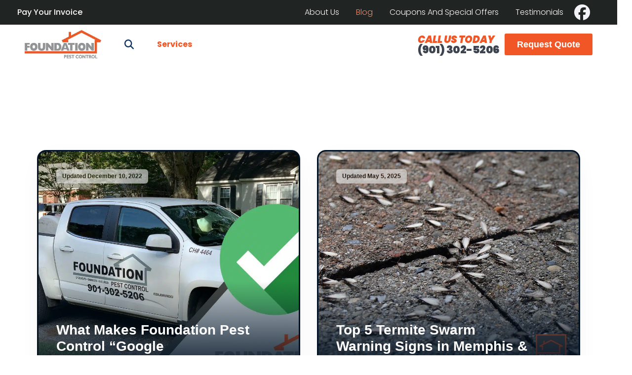

--- FILE ---
content_type: text/html; charset=UTF-8
request_url: https://www.foundationpestcontrol.com/blog/
body_size: 24373
content:
<!DOCTYPE html>
<html class="no-js" lang="en-US" prefix="og: https://ogp.me/ns#">
<head>
<meta charset="UTF-8">
<meta name="viewport" content="width=device-width, initial-scale=1.0">
<link rel="pingback" href="https://www.foundationpestcontrol.com/xmlrpc.php">

<!-- Search Engine Optimization by Rank Math PRO - https://rankmath.com/ -->
<title>Pest Control Blog | Foundation Pest Control</title>
<meta name="description" content="Looking for a blog with pest control tips and hints? Follow the pest control experts from Foundation Pest Control to keep your home and business pest free."/>
<meta name="robots" content="follow, index, max-snippet:-1, max-video-preview:-1, max-image-preview:large"/>
<link rel="canonical" href="https://www.foundationpestcontrol.com/blog/" />
<link rel="next" href="https://www.foundationpestcontrol.com/blog/page/2/" />
<meta property="og:locale" content="en_US" />
<meta property="og:type" content="website" />
<meta property="og:title" content="The Foundation Pest Control Blog" />
<meta property="og:description" content="Looking for a blog with pest control tips and hints? Follow the pest control experts from Foundation Pest Control to keep your home and business pest free." />
<meta property="og:url" content="https://www.foundationpestcontrol.com/blog/" />
<meta property="og:site_name" content="Foundation Pest Control" />
<meta property="og:image" content="https://www.foundationpestcontrol.com/wp-content/uploads/2015/07/FoundationPestControl_SM_Twitter.jpg" />
<meta property="og:image:secure_url" content="https://www.foundationpestcontrol.com/wp-content/uploads/2015/07/FoundationPestControl_SM_Twitter.jpg" />
<meta property="og:image:width" content="200" />
<meta property="og:image:height" content="200" />
<meta property="og:image:alt" content="Foundation Pest Control" />
<meta property="og:image:type" content="image/jpeg" />
<meta name="twitter:card" content="summary_large_image" />
<meta name="twitter:title" content="Pest Control Blog | Foundation Pest Control" />
<meta name="twitter:description" content="Looking for a blog with pest control tips and hints? Follow the pest control experts from Foundation Pest Control to keep your home and business pest free." />
<meta name="twitter:image" content="https://www.foundationpestcontrol.com/wp-content/uploads/2023/09/foundation-pest-control-lakeland-tn-service-truck.jpg" />
<script type="application/ld+json" class="rank-math-schema-pro">{"@context":"https://schema.org","@graph":[{"@type":"Place","@id":"https://www.foundationpestcontrol.com/#place","geo":{"@type":"GeoCoordinates","latitude":"35.227784670040435","longitude":" -89.72780174557892"},"hasMap":"https://www.google.com/maps/search/?api=1&amp;query=35.227784670040435, -89.72780174557892","address":{"@type":"PostalAddress","addressLocality":"Lakeland","addressRegion":"Tennessee","postalCode":"38002","addressCountry":"United States"}},{"@type":"LocalBusiness","@id":"https://www.foundationpestcontrol.com/#organization","name":"Foundation Pest Control","url":"https://www.foundationpestcontrol.com","sameAs":["https://www.facebook.com/FoundationPestControl/","https://www.linkedin.com/company/foundation-pest-control/"],"email":"info@foundationpestcontrol.com","address":{"@type":"PostalAddress","addressLocality":"Lakeland","addressRegion":"Tennessee","postalCode":"38002","addressCountry":"United States"},"logo":{"@type":"ImageObject","@id":"https://www.foundationpestcontrol.com/#logo","url":"https://www.foundationpestcontrol.com/wp-content/uploads/2018/06/foundation-logo-transparent.png","contentUrl":"https://www.foundationpestcontrol.com/wp-content/uploads/2018/06/foundation-logo-transparent.png","caption":"Foundation Pest Control","inLanguage":"en-US","width":"450","height":"166"},"priceRange":"$$","openingHours":["Monday,Tuesday,Wednesday,Thursday,Friday 8:00am - 5:00pm"],"description":"Foundation Pest Control offers expert pest management solutions for homes and businesses in Memphis and surrounding areas. Serving our community with eco-friendly treatments, we ensure a pest-free environment using advanced technology and personalized service. Trust us for efficient, reliable pest control in Memphis, Arlington, Lakeland, Germantown, and Collierville.","legalName":"Foundation Pest Control","location":{"@id":"https://www.foundationpestcontrol.com/#place"},"image":{"@id":"https://www.foundationpestcontrol.com/#logo"},"telephone":"(901) 302-5206"},{"@type":"WebSite","@id":"https://www.foundationpestcontrol.com/#website","url":"https://www.foundationpestcontrol.com","name":"Foundation Pest Control","publisher":{"@id":"https://www.foundationpestcontrol.com/#organization"},"inLanguage":"en-US"},{"@type":"BreadcrumbList","@id":"https://www.foundationpestcontrol.com/blog/#breadcrumb","itemListElement":[{"@type":"ListItem","position":"1","item":{"@id":"https://www.foundationpestcontrol.com","name":"Home"}}]},{"@type":"CollectionPage","@id":"https://www.foundationpestcontrol.com/blog/#webpage","url":"https://www.foundationpestcontrol.com/blog/","name":"Pest Control Blog | Foundation Pest Control","isPartOf":{"@id":"https://www.foundationpestcontrol.com/#website"},"inLanguage":"en-US","breadcrumb":{"@id":"https://www.foundationpestcontrol.com/blog/#breadcrumb"}}]}</script>
<!-- /Rank Math WordPress SEO plugin -->

<link rel='dns-prefetch' href='//js.hs-scripts.com' />
<link rel='dns-prefetch' href='//www.googletagmanager.com' />
<link rel="alternate" type="application/rss+xml" title="Foundation Pest Control &raquo; Feed" href="https://www.foundationpestcontrol.com/feed/" />
<style id='wp-img-auto-sizes-contain-inline-css' type='text/css'>
img:is([sizes=auto i],[sizes^="auto," i]){contain-intrinsic-size:3000px 1500px}
/*# sourceURL=wp-img-auto-sizes-contain-inline-css */
</style>
<style id='wp-emoji-styles-inline-css' type='text/css'>

	img.wp-smiley, img.emoji {
		display: inline !important;
		border: none !important;
		box-shadow: none !important;
		height: 1em !important;
		width: 1em !important;
		margin: 0 0.07em !important;
		vertical-align: -0.1em !important;
		background: none !important;
		padding: 0 !important;
	}
/*# sourceURL=wp-emoji-styles-inline-css */
</style>
<style id='wp-block-library-inline-css' type='text/css'>
:root{--wp-block-synced-color:#7a00df;--wp-block-synced-color--rgb:122,0,223;--wp-bound-block-color:var(--wp-block-synced-color);--wp-editor-canvas-background:#ddd;--wp-admin-theme-color:#007cba;--wp-admin-theme-color--rgb:0,124,186;--wp-admin-theme-color-darker-10:#006ba1;--wp-admin-theme-color-darker-10--rgb:0,107,160.5;--wp-admin-theme-color-darker-20:#005a87;--wp-admin-theme-color-darker-20--rgb:0,90,135;--wp-admin-border-width-focus:2px}@media (min-resolution:192dpi){:root{--wp-admin-border-width-focus:1.5px}}.wp-element-button{cursor:pointer}:root .has-very-light-gray-background-color{background-color:#eee}:root .has-very-dark-gray-background-color{background-color:#313131}:root .has-very-light-gray-color{color:#eee}:root .has-very-dark-gray-color{color:#313131}:root .has-vivid-green-cyan-to-vivid-cyan-blue-gradient-background{background:linear-gradient(135deg,#00d084,#0693e3)}:root .has-purple-crush-gradient-background{background:linear-gradient(135deg,#34e2e4,#4721fb 50%,#ab1dfe)}:root .has-hazy-dawn-gradient-background{background:linear-gradient(135deg,#faaca8,#dad0ec)}:root .has-subdued-olive-gradient-background{background:linear-gradient(135deg,#fafae1,#67a671)}:root .has-atomic-cream-gradient-background{background:linear-gradient(135deg,#fdd79a,#004a59)}:root .has-nightshade-gradient-background{background:linear-gradient(135deg,#330968,#31cdcf)}:root .has-midnight-gradient-background{background:linear-gradient(135deg,#020381,#2874fc)}:root{--wp--preset--font-size--normal:16px;--wp--preset--font-size--huge:42px}.has-regular-font-size{font-size:1em}.has-larger-font-size{font-size:2.625em}.has-normal-font-size{font-size:var(--wp--preset--font-size--normal)}.has-huge-font-size{font-size:var(--wp--preset--font-size--huge)}.has-text-align-center{text-align:center}.has-text-align-left{text-align:left}.has-text-align-right{text-align:right}.has-fit-text{white-space:nowrap!important}#end-resizable-editor-section{display:none}.aligncenter{clear:both}.items-justified-left{justify-content:flex-start}.items-justified-center{justify-content:center}.items-justified-right{justify-content:flex-end}.items-justified-space-between{justify-content:space-between}.screen-reader-text{border:0;clip-path:inset(50%);height:1px;margin:-1px;overflow:hidden;padding:0;position:absolute;width:1px;word-wrap:normal!important}.screen-reader-text:focus{background-color:#ddd;clip-path:none;color:#444;display:block;font-size:1em;height:auto;left:5px;line-height:normal;padding:15px 23px 14px;text-decoration:none;top:5px;width:auto;z-index:100000}html :where(.has-border-color){border-style:solid}html :where([style*=border-top-color]){border-top-style:solid}html :where([style*=border-right-color]){border-right-style:solid}html :where([style*=border-bottom-color]){border-bottom-style:solid}html :where([style*=border-left-color]){border-left-style:solid}html :where([style*=border-width]){border-style:solid}html :where([style*=border-top-width]){border-top-style:solid}html :where([style*=border-right-width]){border-right-style:solid}html :where([style*=border-bottom-width]){border-bottom-style:solid}html :where([style*=border-left-width]){border-left-style:solid}html :where(img[class*=wp-image-]){height:auto;max-width:100%}:where(figure){margin:0 0 1em}html :where(.is-position-sticky){--wp-admin--admin-bar--position-offset:var(--wp-admin--admin-bar--height,0px)}@media screen and (max-width:600px){html :where(.is-position-sticky){--wp-admin--admin-bar--position-offset:0px}}

/*# sourceURL=wp-block-library-inline-css */
</style><style id='global-styles-inline-css' type='text/css'>
:root{--wp--preset--aspect-ratio--square: 1;--wp--preset--aspect-ratio--4-3: 4/3;--wp--preset--aspect-ratio--3-4: 3/4;--wp--preset--aspect-ratio--3-2: 3/2;--wp--preset--aspect-ratio--2-3: 2/3;--wp--preset--aspect-ratio--16-9: 16/9;--wp--preset--aspect-ratio--9-16: 9/16;--wp--preset--color--black: #000000;--wp--preset--color--cyan-bluish-gray: #abb8c3;--wp--preset--color--white: #ffffff;--wp--preset--color--pale-pink: #f78da7;--wp--preset--color--vivid-red: #cf2e2e;--wp--preset--color--luminous-vivid-orange: #ff6900;--wp--preset--color--luminous-vivid-amber: #fcb900;--wp--preset--color--light-green-cyan: #7bdcb5;--wp--preset--color--vivid-green-cyan: #00d084;--wp--preset--color--pale-cyan-blue: #8ed1fc;--wp--preset--color--vivid-cyan-blue: #0693e3;--wp--preset--color--vivid-purple: #9b51e0;--wp--preset--gradient--vivid-cyan-blue-to-vivid-purple: linear-gradient(135deg,rgb(6,147,227) 0%,rgb(155,81,224) 100%);--wp--preset--gradient--light-green-cyan-to-vivid-green-cyan: linear-gradient(135deg,rgb(122,220,180) 0%,rgb(0,208,130) 100%);--wp--preset--gradient--luminous-vivid-amber-to-luminous-vivid-orange: linear-gradient(135deg,rgb(252,185,0) 0%,rgb(255,105,0) 100%);--wp--preset--gradient--luminous-vivid-orange-to-vivid-red: linear-gradient(135deg,rgb(255,105,0) 0%,rgb(207,46,46) 100%);--wp--preset--gradient--very-light-gray-to-cyan-bluish-gray: linear-gradient(135deg,rgb(238,238,238) 0%,rgb(169,184,195) 100%);--wp--preset--gradient--cool-to-warm-spectrum: linear-gradient(135deg,rgb(74,234,220) 0%,rgb(151,120,209) 20%,rgb(207,42,186) 40%,rgb(238,44,130) 60%,rgb(251,105,98) 80%,rgb(254,248,76) 100%);--wp--preset--gradient--blush-light-purple: linear-gradient(135deg,rgb(255,206,236) 0%,rgb(152,150,240) 100%);--wp--preset--gradient--blush-bordeaux: linear-gradient(135deg,rgb(254,205,165) 0%,rgb(254,45,45) 50%,rgb(107,0,62) 100%);--wp--preset--gradient--luminous-dusk: linear-gradient(135deg,rgb(255,203,112) 0%,rgb(199,81,192) 50%,rgb(65,88,208) 100%);--wp--preset--gradient--pale-ocean: linear-gradient(135deg,rgb(255,245,203) 0%,rgb(182,227,212) 50%,rgb(51,167,181) 100%);--wp--preset--gradient--electric-grass: linear-gradient(135deg,rgb(202,248,128) 0%,rgb(113,206,126) 100%);--wp--preset--gradient--midnight: linear-gradient(135deg,rgb(2,3,129) 0%,rgb(40,116,252) 100%);--wp--preset--font-size--small: 13px;--wp--preset--font-size--medium: 20px;--wp--preset--font-size--large: 36px;--wp--preset--font-size--x-large: 42px;--wp--preset--spacing--20: 0.44rem;--wp--preset--spacing--30: 0.67rem;--wp--preset--spacing--40: 1rem;--wp--preset--spacing--50: 1.5rem;--wp--preset--spacing--60: 2.25rem;--wp--preset--spacing--70: 3.38rem;--wp--preset--spacing--80: 5.06rem;--wp--preset--shadow--natural: 6px 6px 9px rgba(0, 0, 0, 0.2);--wp--preset--shadow--deep: 12px 12px 50px rgba(0, 0, 0, 0.4);--wp--preset--shadow--sharp: 6px 6px 0px rgba(0, 0, 0, 0.2);--wp--preset--shadow--outlined: 6px 6px 0px -3px rgb(255, 255, 255), 6px 6px rgb(0, 0, 0);--wp--preset--shadow--crisp: 6px 6px 0px rgb(0, 0, 0);}:where(.is-layout-flex){gap: 0.5em;}:where(.is-layout-grid){gap: 0.5em;}body .is-layout-flex{display: flex;}.is-layout-flex{flex-wrap: wrap;align-items: center;}.is-layout-flex > :is(*, div){margin: 0;}body .is-layout-grid{display: grid;}.is-layout-grid > :is(*, div){margin: 0;}:where(.wp-block-columns.is-layout-flex){gap: 2em;}:where(.wp-block-columns.is-layout-grid){gap: 2em;}:where(.wp-block-post-template.is-layout-flex){gap: 1.25em;}:where(.wp-block-post-template.is-layout-grid){gap: 1.25em;}.has-black-color{color: var(--wp--preset--color--black) !important;}.has-cyan-bluish-gray-color{color: var(--wp--preset--color--cyan-bluish-gray) !important;}.has-white-color{color: var(--wp--preset--color--white) !important;}.has-pale-pink-color{color: var(--wp--preset--color--pale-pink) !important;}.has-vivid-red-color{color: var(--wp--preset--color--vivid-red) !important;}.has-luminous-vivid-orange-color{color: var(--wp--preset--color--luminous-vivid-orange) !important;}.has-luminous-vivid-amber-color{color: var(--wp--preset--color--luminous-vivid-amber) !important;}.has-light-green-cyan-color{color: var(--wp--preset--color--light-green-cyan) !important;}.has-vivid-green-cyan-color{color: var(--wp--preset--color--vivid-green-cyan) !important;}.has-pale-cyan-blue-color{color: var(--wp--preset--color--pale-cyan-blue) !important;}.has-vivid-cyan-blue-color{color: var(--wp--preset--color--vivid-cyan-blue) !important;}.has-vivid-purple-color{color: var(--wp--preset--color--vivid-purple) !important;}.has-black-background-color{background-color: var(--wp--preset--color--black) !important;}.has-cyan-bluish-gray-background-color{background-color: var(--wp--preset--color--cyan-bluish-gray) !important;}.has-white-background-color{background-color: var(--wp--preset--color--white) !important;}.has-pale-pink-background-color{background-color: var(--wp--preset--color--pale-pink) !important;}.has-vivid-red-background-color{background-color: var(--wp--preset--color--vivid-red) !important;}.has-luminous-vivid-orange-background-color{background-color: var(--wp--preset--color--luminous-vivid-orange) !important;}.has-luminous-vivid-amber-background-color{background-color: var(--wp--preset--color--luminous-vivid-amber) !important;}.has-light-green-cyan-background-color{background-color: var(--wp--preset--color--light-green-cyan) !important;}.has-vivid-green-cyan-background-color{background-color: var(--wp--preset--color--vivid-green-cyan) !important;}.has-pale-cyan-blue-background-color{background-color: var(--wp--preset--color--pale-cyan-blue) !important;}.has-vivid-cyan-blue-background-color{background-color: var(--wp--preset--color--vivid-cyan-blue) !important;}.has-vivid-purple-background-color{background-color: var(--wp--preset--color--vivid-purple) !important;}.has-black-border-color{border-color: var(--wp--preset--color--black) !important;}.has-cyan-bluish-gray-border-color{border-color: var(--wp--preset--color--cyan-bluish-gray) !important;}.has-white-border-color{border-color: var(--wp--preset--color--white) !important;}.has-pale-pink-border-color{border-color: var(--wp--preset--color--pale-pink) !important;}.has-vivid-red-border-color{border-color: var(--wp--preset--color--vivid-red) !important;}.has-luminous-vivid-orange-border-color{border-color: var(--wp--preset--color--luminous-vivid-orange) !important;}.has-luminous-vivid-amber-border-color{border-color: var(--wp--preset--color--luminous-vivid-amber) !important;}.has-light-green-cyan-border-color{border-color: var(--wp--preset--color--light-green-cyan) !important;}.has-vivid-green-cyan-border-color{border-color: var(--wp--preset--color--vivid-green-cyan) !important;}.has-pale-cyan-blue-border-color{border-color: var(--wp--preset--color--pale-cyan-blue) !important;}.has-vivid-cyan-blue-border-color{border-color: var(--wp--preset--color--vivid-cyan-blue) !important;}.has-vivid-purple-border-color{border-color: var(--wp--preset--color--vivid-purple) !important;}.has-vivid-cyan-blue-to-vivid-purple-gradient-background{background: var(--wp--preset--gradient--vivid-cyan-blue-to-vivid-purple) !important;}.has-light-green-cyan-to-vivid-green-cyan-gradient-background{background: var(--wp--preset--gradient--light-green-cyan-to-vivid-green-cyan) !important;}.has-luminous-vivid-amber-to-luminous-vivid-orange-gradient-background{background: var(--wp--preset--gradient--luminous-vivid-amber-to-luminous-vivid-orange) !important;}.has-luminous-vivid-orange-to-vivid-red-gradient-background{background: var(--wp--preset--gradient--luminous-vivid-orange-to-vivid-red) !important;}.has-very-light-gray-to-cyan-bluish-gray-gradient-background{background: var(--wp--preset--gradient--very-light-gray-to-cyan-bluish-gray) !important;}.has-cool-to-warm-spectrum-gradient-background{background: var(--wp--preset--gradient--cool-to-warm-spectrum) !important;}.has-blush-light-purple-gradient-background{background: var(--wp--preset--gradient--blush-light-purple) !important;}.has-blush-bordeaux-gradient-background{background: var(--wp--preset--gradient--blush-bordeaux) !important;}.has-luminous-dusk-gradient-background{background: var(--wp--preset--gradient--luminous-dusk) !important;}.has-pale-ocean-gradient-background{background: var(--wp--preset--gradient--pale-ocean) !important;}.has-electric-grass-gradient-background{background: var(--wp--preset--gradient--electric-grass) !important;}.has-midnight-gradient-background{background: var(--wp--preset--gradient--midnight) !important;}.has-small-font-size{font-size: var(--wp--preset--font-size--small) !important;}.has-medium-font-size{font-size: var(--wp--preset--font-size--medium) !important;}.has-large-font-size{font-size: var(--wp--preset--font-size--large) !important;}.has-x-large-font-size{font-size: var(--wp--preset--font-size--x-large) !important;}
/*# sourceURL=global-styles-inline-css */
</style>

<style id='classic-theme-styles-inline-css' type='text/css'>
/*! This file is auto-generated */
.wp-block-button__link{color:#fff;background-color:#32373c;border-radius:9999px;box-shadow:none;text-decoration:none;padding:calc(.667em + 2px) calc(1.333em + 2px);font-size:1.125em}.wp-block-file__button{background:#32373c;color:#fff;text-decoration:none}
/*# sourceURL=/wp-includes/css/classic-themes.min.css */
</style>
<link rel='stylesheet' id='cs-css' href='https://www.foundationpestcontrol.com/wp-content/themes/pro/cornerstone/assets/css/site/cs-theme.7.7.11.css?ver=7.7.11' type='text/css' media='all' />
<style id='cs-inline-css' type='text/css'>
@media (min-width:1200px){.x-hide-xl{display:none !important;}}@media (min-width:979px) and (max-width:1199px){.x-hide-lg{display:none !important;}}@media (min-width:767px) and (max-width:978px){.x-hide-md{display:none !important;}}@media (min-width:480px) and (max-width:766px){.x-hide-sm{display:none !important;}}@media (max-width:479px){.x-hide-xs{display:none !important;}} body{background:rgb(255,255,255);}.x-container.width{width:88%;}.x-container.max{max-width:1250px;}.x-bar-content.x-container.width{flex-basis:88%;}.x-container,.x-container.max,.x-container.width{margin-left:auto;margin-right:auto;}.x-main.full{float:none;clear:both;display:block;width:auto;}html{font-size:12px;}@media (min-width:500px){html{font-size:calc(12px + (16 - 12) * ((100vw - 500px) / (1000 - 500)));}}@media (min-width:1000px){html{font-size:16px;}}input[type="text"],input[type="tel"],input[type="password"],input[type="email"],textarea{padding:0.5em;}body,input,button,select,textarea{font-family:"Poppins",sans-serif;color:#373737;}h1,h2,h3,h4,h5,h6,.h1,.h2,.h3,.h4,.h5,.h6,h1 a,h2 a,h3 a,h4 a,h5 a,h6 a,.h1 a,.h2 a,.h3 a,.h4 a,.h5 a,.h6 a,blockquote{color:rgb(8,75,126);}.cfc-h-tx{color:rgb(8,75,126);!important;}.cfc-h-bd{border-color:rgb(8,75,126);!important;}.cfc-h-bg{background-color:rgb(8,75,126);!important;}.cfc-b-tx{color:#373737;!important;}.cfc-b-bd{border-color:#373737;!important;}.cfc-b-bg{background-color:#373737;!important;}h1,h2,h3,h4,h5,h6,.h1,.h2,.h3,.h4,.h5,.h6,.x-text-headline{font-family:"Poppins",sans-serif;font-style:normal;font-weight:700;}h1,.h1{letter-spacing:-0.016em;}h2,.h2{letter-spacing:-0.022em;}h3,.h3{letter-spacing:-0.027em;}h4,.h4{letter-spacing:-0.036em;}h5,.h5{letter-spacing:-0.042em;}h6,.h6{letter-spacing:-0.063em;}.w-h{font-weight:400 !important;}a,.widget.widget_text ol li a,.widget_nav_menu .current-menu-item > a{color:rgb(24,181,216);}a:hover,h1 a:hover,h2 a:hover,h3 a:hover,h4 a:hover,h5 a:hover,h6 a:hover,.x-breadcrumb-wrap a:hover,.widget ul li a:hover,.widget ol li a:hover,.widget.widget_text ul li a,.x-accordion-heading .x-accordion-toggle:hover,.x-comment-author a:hover,.x-comment-time:hover,.x-recent-posts a:hover .h-recent-posts{color:rgb(154,211,224);}.bg .mejs-container,.x-video .mejs-container{position:unset !important;} @font-face{font-family:'FontAwesomePro';font-style:normal;font-weight:900;font-display:block;src:url('https://www.foundationpestcontrol.com/wp-content/themes/pro/cornerstone/assets/fonts/fa-solid-900.woff2?ver=6.7.2') format('woff2'),url('https://www.foundationpestcontrol.com/wp-content/themes/pro/cornerstone/assets/fonts/fa-solid-900.ttf?ver=6.7.2') format('truetype');}[data-x-fa-pro-icon]{font-family:"FontAwesomePro" !important;}[data-x-fa-pro-icon]:before{content:attr(data-x-fa-pro-icon);}[data-x-icon],[data-x-icon-o],[data-x-icon-l],[data-x-icon-s],[data-x-icon-b],[data-x-icon-sr],[data-x-icon-ss],[data-x-icon-sl],[data-x-fa-pro-icon],[class*="cs-fa-"]{display:inline-flex;font-style:normal;font-weight:400;text-decoration:inherit;text-rendering:auto;-webkit-font-smoothing:antialiased;-moz-osx-font-smoothing:grayscale;}[data-x-icon].left,[data-x-icon-o].left,[data-x-icon-l].left,[data-x-icon-s].left,[data-x-icon-b].left,[data-x-icon-sr].left,[data-x-icon-ss].left,[data-x-icon-sl].left,[data-x-fa-pro-icon].left,[class*="cs-fa-"].left{margin-right:0.5em;}[data-x-icon].right,[data-x-icon-o].right,[data-x-icon-l].right,[data-x-icon-s].right,[data-x-icon-b].right,[data-x-icon-sr].right,[data-x-icon-ss].right,[data-x-icon-sl].right,[data-x-fa-pro-icon].right,[class*="cs-fa-"].right{margin-left:0.5em;}[data-x-icon]:before,[data-x-icon-o]:before,[data-x-icon-l]:before,[data-x-icon-s]:before,[data-x-icon-b]:before,[data-x-icon-sr]:before,[data-x-icon-ss]:before,[data-x-icon-sl]:before,[data-x-fa-pro-icon]:before,[class*="cs-fa-"]:before{line-height:1;}@font-face{font-family:'FontAwesome';font-style:normal;font-weight:900;font-display:block;src:url('https://www.foundationpestcontrol.com/wp-content/themes/pro/cornerstone/assets/fonts/fa-solid-900.woff2?ver=6.7.2') format('woff2'),url('https://www.foundationpestcontrol.com/wp-content/themes/pro/cornerstone/assets/fonts/fa-solid-900.ttf?ver=6.7.2') format('truetype');}[data-x-icon],[data-x-icon-s],[data-x-icon][class*="cs-fa-"]{font-family:"FontAwesome" !important;font-weight:900;}[data-x-icon]:before,[data-x-icon][class*="cs-fa-"]:before{content:attr(data-x-icon);}[data-x-icon-s]:before{content:attr(data-x-icon-s);}@font-face{font-family:'FontAwesomeRegular';font-style:normal;font-weight:400;font-display:block;src:url('https://www.foundationpestcontrol.com/wp-content/themes/pro/cornerstone/assets/fonts/fa-regular-400.woff2?ver=6.7.2') format('woff2'),url('https://www.foundationpestcontrol.com/wp-content/themes/pro/cornerstone/assets/fonts/fa-regular-400.ttf?ver=6.7.2') format('truetype');}@font-face{font-family:'FontAwesomePro';font-style:normal;font-weight:400;font-display:block;src:url('https://www.foundationpestcontrol.com/wp-content/themes/pro/cornerstone/assets/fonts/fa-regular-400.woff2?ver=6.7.2') format('woff2'),url('https://www.foundationpestcontrol.com/wp-content/themes/pro/cornerstone/assets/fonts/fa-regular-400.ttf?ver=6.7.2') format('truetype');}[data-x-icon-o]{font-family:"FontAwesomeRegular" !important;}[data-x-icon-o]:before{content:attr(data-x-icon-o);}@font-face{font-family:'FontAwesomeLight';font-style:normal;font-weight:300;font-display:block;src:url('https://www.foundationpestcontrol.com/wp-content/themes/pro/cornerstone/assets/fonts/fa-light-300.woff2?ver=6.7.2') format('woff2'),url('https://www.foundationpestcontrol.com/wp-content/themes/pro/cornerstone/assets/fonts/fa-light-300.ttf?ver=6.7.2') format('truetype');}@font-face{font-family:'FontAwesomePro';font-style:normal;font-weight:300;font-display:block;src:url('https://www.foundationpestcontrol.com/wp-content/themes/pro/cornerstone/assets/fonts/fa-light-300.woff2?ver=6.7.2') format('woff2'),url('https://www.foundationpestcontrol.com/wp-content/themes/pro/cornerstone/assets/fonts/fa-light-300.ttf?ver=6.7.2') format('truetype');}[data-x-icon-l]{font-family:"FontAwesomeLight" !important;font-weight:300;}[data-x-icon-l]:before{content:attr(data-x-icon-l);}@font-face{font-family:'FontAwesomeBrands';font-style:normal;font-weight:normal;font-display:block;src:url('https://www.foundationpestcontrol.com/wp-content/themes/pro/cornerstone/assets/fonts/fa-brands-400.woff2?ver=6.7.2') format('woff2'),url('https://www.foundationpestcontrol.com/wp-content/themes/pro/cornerstone/assets/fonts/fa-brands-400.ttf?ver=6.7.2') format('truetype');}[data-x-icon-b]{font-family:"FontAwesomeBrands" !important;}[data-x-icon-b]:before{content:attr(data-x-icon-b);}.widget.widget_rss li .rsswidget:before{content:"\f35d";padding-right:0.4em;font-family:"FontAwesome";} .mfr1-0.x-section{margin-top:0px;margin-right:0px;margin-bottom:0px;margin-left:0px;border-top-width:0;border-right-width:0;border-bottom-width:0;border-left-width:0;padding-top:100px;padding-right:0px;padding-bottom:100px;padding-left:0px;background-color:#ffffff;z-index:auto;}.mfr1-1{transform:translate(0px,0px);}:where(body:not(.tco-disable-effects)) .mfr1-1:hover,:where(body:not(.tco-disable-effects)) [data-x-effect-provider*="effects"]:hover .mfr1-1{transform:translate(0px,-4px);}:where(body:not(.tco-disable-effects)) .mfr1-2:hover,:where(body:not(.tco-disable-effects)) [data-x-effect-provider*="effects"]:hover .mfr1-2{opacity:1;}.mfr1-3{-webkit-mask-image:linear-gradient(to bottom,rgba(0,0,0,0) 0%,rgba(0,0,0,1) 0%,rgba(0,0,0,1) 55%,rgba(0,0,0,0) calc(100% - 18px));mask-image:linear-gradient(to bottom,rgba(0,0,0,0) 0%,rgba(0,0,0,1) 0%,rgba(0,0,0,1) 55%,rgba(0,0,0,0) calc(100% - 18px));-webkit-mask-composite:xor;mask-composite:exclude;-webkit-mask-position:center;mask-position:center;-webkit-mask-size:contain;mask-size:contain;-webkit-mask-repeat:no-repeat;mask-repeat:no-repeat;}.mfr1-4{transform:scale3d(1,1,1);transition-duration:7777ms;}:where(body:not(.tco-disable-effects)) .mfr1-4:hover,:where(body:not(.tco-disable-effects)) [data-x-effect-provider*="effects"]:hover .mfr1-4{transform:scale3d(1.05,1.05,1);}.mfr1-5{mix-blend-mode:luminosity;-webkit-backdrop-filter:blur(15px);backdrop-filter:blur(15px);}.mfr1-6{flex-grow:0;flex-shrink:1;flex-basis:auto;border-top-width:0;border-right-width:0;border-bottom-width:0;border-left-width:0;font-size:1em;aspect-ratio:auto;}.mfr1-7.x-text{max-width:21em;border-top-width:0;border-right-width:0;border-bottom-width:0;border-left-width:0;font-family:"Helvetica Neue",Helvetica,Arial,sans-serif;font-size:18px;font-style:normal;font-weight:700;line-height:1.35;letter-spacing:0em;text-transform:none;color:rgb(17,0,3);}.mfr1-7.x-text > :first-child{margin-top:0;}.mfr1-7.x-text > :last-child{margin-bottom:0;}.mfr1-8.x-text{max-width:11em;font-size:86px;}.mfr1-9.x-text{margin-top:6px;margin-right:0px;margin-bottom:0px;margin-left:0px;}.mfr1-9.x-text .x-text-content-text-primary{line-height:1.05;}.mfr1-a.x-text{border-top-width:0;border-right-width:0;border-bottom-width:0;border-left-width:0;}.mfr1-a.x-text .x-text-content-text-primary{font-family:"Helvetica Neue",Helvetica,Arial,sans-serif;font-size:1em;font-style:normal;font-weight:700;letter-spacing:0em;text-transform:none;}.mfr1-b.x-text .x-text-content-text-primary{color:#0a2540;}.mfr1-c.x-text{max-width:14em;}.mfr1-d.x-text{font-size:64px;}.mfr1-e.x-text .x-text-content-text-primary{line-height:1.2;}.mfr1-f.x-text{font-size:1em;}.mfr1-g.x-text{font-size:28px;}.mfr1-g.x-text .x-text-content-text-primary{color:#ffffff;}.mfr1-h.x-row{z-index:auto;width:100%;max-width:100%;margin-top:68px;margin-right:auto;margin-bottom:68px;margin-left:auto;border-top-width:0;border-right-width:0;border-bottom-width:0;border-left-width:0;padding-top:1px;padding-right:1px;padding-bottom:1px;padding-left:1px;font-size:1em;text-align:left;}.mfr1-h > .x-row-inner{flex-direction:row;justify-content:space-evenly;align-items:stretch;align-content:stretch;margin-top:calc(((68px / 2) + 1px) * -1);margin-right:calc(((34px / 2) + 1px) * -1);margin-bottom:calc(((68px / 2) + 1px) * -1);margin-left:calc(((34px / 2) + 1px) * -1);}.mfr1-h > .x-row-inner > *{flex-grow:1;margin-top:calc(68px / 2);margin-bottom:calc(68px / 2);margin-right:calc(34px / 2);margin-left:calc(34px / 2);}.mfr1-i{--gap:34px;}.mfr1-i > .x-row-inner > *:nth-child(1n - 0) {flex-basis:calc(450px - clamp(0px,var(--gap),9999px));}.mfr1-j.x-col{display:flex;flex-direction:row;justify-content:flex-start;align-items:stretch;flex-wrap:wrap;align-content:stretch;z-index:1;border-top-width:0;border-right-width:0;border-bottom-width:0;border-left-width:0;border-top-left-radius:18px;border-top-right-radius:18px;border-bottom-right-radius:18px;border-bottom-left-radius:18px;font-size:1em;box-shadow:0em 0.65em 3em -1.25em rgba(0,18,36,0.11);}.mfr1-j.x-col:hover,.mfr1-j.x-col[class*="active"],[data-x-effect-provider*="colors"]:hover .mfr1-j.x-col{box-shadow:0em 0.65em 3em -1.25em rgba(0,18,36,0.55);}.mfr1-k.x-grid{overflow-x:hidden;overflow-y:hidden;grid-gap:0px 0px;justify-content:start;align-content:stretch;justify-items:stretch;align-items:stretch;z-index:auto;width:100%;max-width:100%;border-top-width:3px;border-right-width:3px;border-bottom-width:3px;border-left-width:3px;border-top-style:solid;border-right-style:solid;border-bottom-style:solid;border-left-style:solid;border-top-color:transparent;border-right-color:transparent;border-bottom-color:transparent;border-left-color:transparent;border-top-left-radius:inherit;border-top-right-radius:inherit;border-bottom-right-radius:inherit;border-bottom-left-radius:inherit;font-size:1em;background-color:#001224;grid-template-columns:36px 1fr 36px;grid-template-rows:36px auto 1fr clamp(210px,55vmin,280px) auto 36px;}.mfr1-l.x-cell{grid-column-start:1;grid-column-end:-1;grid-row-start:1;grid-row-end:-1;}.mfr1-m.x-cell{justify-self:auto;align-self:auto;font-size:1em;}.mfr1-n.x-cell{z-index:auto;border-top-width:0;border-right-width:0;border-bottom-width:0;border-left-width:0;}.mfr1-o.x-cell{grid-column-start:2;}.mfr1-p.x-cell{grid-column-end:span 1;grid-row-start:2;grid-row-end:span 1;justify-self:start;align-self:center;display:flex;flex-direction:column;justify-content:center;align-items:center;flex-wrap:wrap;align-content:center;height:2.4em;border-top-left-radius:6px;border-top-right-radius:6px;border-bottom-right-radius:6px;border-bottom-left-radius:6px;padding-top:0px;padding-right:12px;padding-bottom:0px;padding-left:12px;font-size:12px;background-color:rgba(255,255,255,0.55);box-shadow:0em 1em 3em -0.65em rgba(0,18,36,0.22);}.mfr1-q.x-cell{grid-column-end:-2;grid-row-start:span 1;grid-row-end:-2;}.mfr1-r.x-image{display:block;font-size:1em;width:100%;border-top-width:0;border-right-width:0;border-bottom-width:0;border-left-width:0;}.mfr1-r.x-image img{width:100%;object-fit:cover;aspect-ratio:auto;}.mfr1-r.x-image,.mfr1-r.x-image img{height:100%;}.mfr1-s{border-top-width:0;border-right-width:0;border-bottom-width:0;border-left-width:0;}.mfr1-s .x-paginate-inner{justify-content:flex-start;margin-right:calc(9px * -1);margin-bottom:calc(9px * -1);}.mfr1-s .x-paginate-inner > *{min-width:3em;min-height:3em;margin-right:9px;margin-bottom:9px;border-top-width:0;border-right-width:0;border-bottom-width:0;border-left-width:0;border-top-left-radius:18px;border-top-right-radius:18px;border-bottom-right-radius:18px;border-bottom-left-radius:18px;padding-top:0.8em;padding-right:1em;padding-bottom:0.8em;padding-left:1em;font-family:"Helvetica Neue",Helvetica,Arial,sans-serif;font-size:1em;font-weight:700;color:#0a2540;background-color:#e3f0fc;box-shadow:none;}.mfr1-s .x-paginate-inner > a:hover{border-top-left-radius:18px;border-top-right-radius:18px;border-bottom-right-radius:18px;border-bottom-left-radius:18px;box-shadow:0px 0px 0px 3px #e3f0fc;}.mfr1-s .x-paginate-inner > .current{color:#ffffff;border-top-color:transparent;border-right-color:transparent;border-bottom-color:transparent;border-left-color:transparent;background-color:#0073e6;box-shadow:none;}.mfr1-s .x-paginate-inner > .dots{color:#0a2540;border-top-color:transparent;border-right-color:transparent;border-bottom-color:transparent;border-left-color:transparent;background-color:rgba(255,255,255,0);box-shadow:none;}.mfr1-s .x-paginate-inner > .next,.mfr1-s .x-paginate-inner > .prev{color:#0a2540;border-top-color:transparent;border-right-color:transparent;border-bottom-color:transparent;border-left-color:transparent;background-color:#e3f0fc;box-shadow:none;}.mfr1-s .x-paginate-inner > .next:hover,.mfr1-s .x-paginate-inner > .prev:hover{border-top-color:transparent;border-right-color:transparent;border-bottom-color:transparent;border-left-color:transparent;box-shadow:0px 0px 0px 3px #e3f0fc;}@media screen and (min-width:480px) and (max-width:766px){.mfr1-9.x-text{font-size:68px;}}@media screen and (max-width:479px){.mfr1-9.x-text{font-size:54px;}.mfr1-g.x-text{font-size:22px;}.mfr1-k.x-grid{grid-template-columns:28px 1fr 28px;grid-template-rows:28px auto 1fr clamp(210px,55vmin,280px) auto 28px;}}  .m1qb-0.x-bar{height:50px;background-color:var(--type-color);}.m1qb-0 .x-bar-content{height:50px;}.m1qb-0.x-bar-space{height:50px;}.m1qb-1.x-bar{border-top-width:0;border-right-width:0;border-bottom-width:0;border-left-width:0;font-size:1em;z-index:9999;}.m1qb-1 .x-bar-content{display:flex;flex-direction:row;justify-content:space-between;align-items:center;flex-grow:0;flex-shrink:1;flex-basis:94%;max-width:1200px;}.m1qb-1.x-bar-outer-spacers:after,.m1qb-1.x-bar-outer-spacers:before{flex-basis:calc(4%);width:calc(4%)!important;height:calc(4%);}.m1qb-1.x-bar-space{font-size:1em;}.m1qb-2.x-bar{height:80px;background-color:#ffffff;}.m1qb-2 .x-bar-content{height:80px;}.m1qb-2.x-bar-space{height:80px;}.m1qb-3{transform:translate(0px,0px);}:where(body:not(.tco-disable-effects)) .m1qb-4:hover,:where(body:not(.tco-disable-effects)) [data-x-effect-provider*="effects"]:hover .m1qb-4{opacity:1;transform:translate(0px,-1px);}.m1qb-5.x-bar-container{display:flex;flex-direction:row;align-items:center;flex-basis:auto;border-top-width:0;border-right-width:0;border-bottom-width:0;border-left-width:0;font-size:1em;z-index:auto;}.m1qb-6.x-bar-container{justify-content:flex-start;}.m1qb-7.x-bar-container{flex-grow:1;}.m1qb-8.x-bar-container{flex-shrink:0;}.m1qb-9.x-bar-container{margin-top:0px;margin-bottom:0px;}.m1qb-a.x-bar-container{margin-right:0px;}.m1qb-b.x-bar-container{margin-left:-20px;}.m1qb-c.x-bar-container{justify-content:flex-end;}.m1qb-e.x-bar-container{justify-content:space-between;}.m1qb-f.x-bar-container{flex-grow:0;}.m1qb-g.x-bar-container{margin-right:28px;margin-left:0px;}.m1qb-h.x-bar-container{flex-wrap:wrap;align-content:center;}.m1qb-i.x-bar-container{flex-shrink:1;}.m1qb-j.x-bar-container{margin-left:auto;}.m1qb-k.x-bar-container{margin-left:24px;}.m1qb-m.x-anchor {border-top-width:0;border-right-width:0;border-bottom-width:0;border-left-width:0;}.m1qb-o.x-anchor {font-size:1em;}.m1qb-o.x-anchor .x-anchor-content {flex-direction:row;}.m1qb-p.x-anchor .x-anchor-content {display:flex;align-items:center;}.m1qb-q.x-anchor .x-anchor-content {justify-content:center;}.m1qb-t.x-anchor .x-anchor-text {margin-top:5px;margin-bottom:5px;margin-left:5px;}.m1qb-u.x-anchor .x-anchor-text {margin-right:5px;}.m1qb-v.x-anchor .x-anchor-text-primary {font-family:"Poppins",sans-serif;}.m1qb-w.x-anchor .x-anchor-text-primary {font-size:1em;font-style:normal;}.m1qb-x.x-anchor .x-anchor-text-primary {font-weight:500;}.m1qb-y.x-anchor .x-anchor-text-primary {line-height:1;}.m1qb-z.x-anchor .x-anchor-text-primary {color:rgb(250,250,250);}.m1qb-10.x-anchor:hover .x-anchor-text-primary,.m1qb-10.x-anchor[class*="active"] .x-anchor-text-primary,[data-x-effect-provider*="colors"]:hover .m1qb-10.x-anchor .x-anchor-text-primary {color:rgba(0,0,0,0.5);}.m1qb-11.x-anchor .x-anchor-content {padding-top:0.75em;padding-right:0.75em;padding-bottom:0.75em;padding-left:0.75em;}.m1qb-11.x-anchor .x-anchor-sub-indicator {margin-top:5px;margin-right:5px;margin-bottom:5px;margin-left:5px;}.m1qb-11.x-anchor:hover .x-anchor-sub-indicator,.m1qb-11.x-anchor[class*="active"] .x-anchor-sub-indicator,[data-x-effect-provider*="colors"]:hover .m1qb-11.x-anchor .x-anchor-sub-indicator {color:rgba(0,0,0,0.5);}.m1qb-12.x-anchor .x-anchor-text-primary {font-family:"Poppins",sans-serif;font-weight:300;}.m1qb-12.x-anchor:hover .x-anchor-text-primary,.m1qb-12.x-anchor[class*="active"] .x-anchor-text-primary,[data-x-effect-provider*="colors"]:hover .m1qb-12.x-anchor .x-anchor-text-primary {color:#ef8c6c;}.m1qb-12.x-anchor .x-anchor-sub-indicator {color:rgb(250,250,250);}.m1qb-13.x-anchor .x-anchor-sub-indicator {font-size:1em;}.m1qb-14.x-anchor .x-anchor-content {justify-content:flex-start;}.m1qb-15.x-anchor .x-anchor-text {margin-right:auto;}.m1qb-16.x-anchor .x-anchor-text-primary {font-family:inherit;font-weight:inherit;color:rgba(0,0,0,1);}.m1qb-16.x-anchor .x-anchor-sub-indicator {color:rgba(0,0,0,1);}.m1qb-17.x-anchor {border-top-left-radius:100em;border-top-right-radius:100em;border-bottom-right-radius:100em;border-bottom-left-radius:100em;}.m1qb-18.x-anchor {background-color:transparent;}.m1qb-19.x-anchor .x-graphic {margin-top:5px;margin-right:5px;margin-bottom:5px;margin-left:5px;}.m1qb-19.x-anchor .x-graphic-icon {border-top-width:0;border-right-width:0;border-bottom-width:0;border-left-width:0;}.m1qb-1a.x-anchor .x-graphic-icon {font-size:2em;color:#F3F3F7;}.m1qb-1a.x-anchor:hover .x-graphic-icon,.m1qb-1a.x-anchor[class*="active"] .x-graphic-icon,[data-x-effect-provider*="colors"]:hover .m1qb-1a.x-anchor .x-graphic-icon {color:#3b5998;}.m1qb-1b.x-anchor .x-graphic-icon {width:auto;}.m1qb-1c.x-anchor {width:3em;height:3em;margin-top:0em;margin-right:0em;margin-bottom:0em;margin-left:2em;}.m1qb-1c.x-anchor .x-graphic-icon {font-size:1.2em;width:2em;color:rgb(18,52,98);border-top-left-radius:100px;border-top-right-radius:100px;border-bottom-right-radius:100px;border-bottom-left-radius:100px;height:2em;line-height:2em;}.m1qb-1c.x-anchor .x-toggle {color:rgba(0,0,0,1);}.m1qb-1c.x-anchor:hover .x-toggle,.m1qb-1c.x-anchor[class*="active"] .x-toggle,[data-x-effect-provider*="colors"]:hover .m1qb-1c.x-anchor .x-toggle {color:rgba(0,0,0,0.5);}.m1qb-1c.x-anchor .x-toggle-burger {width:10em;margin-top:3em;margin-bottom:3em;}.m1qb-1c.x-anchor .x-toggle-burger-bun-t {transform:translate3d(0,calc(3em * -1),0);}.m1qb-1c.x-anchor .x-toggle-burger-bun-b {transform:translate3d(0,3em,0);}.m1qb-1d.x-anchor .x-toggle-burger {margin-right:0;margin-left:0;font-size:2px;}.m1qb-1e.x-anchor .x-anchor-text-primary {font-weight:700;}.m1qb-1f.x-anchor .x-anchor-text-primary {color:rgb(240,86,38);}.m1qb-1h.x-anchor {border-top-left-radius:0.409em;border-top-right-radius:0.409em;border-bottom-right-radius:0.409em;border-bottom-left-radius:0.409em;}.m1qb-1h.x-anchor .x-anchor-content {padding-top:0.5em;padding-right:0.64em;padding-bottom:0.5em;padding-left:0.64em;}.m1qb-1h.x-anchor:hover,.m1qb-1h.x-anchor[class*="active"],[data-x-effect-provider*="colors"]:hover .m1qb-1h.x-anchor {background-color:rgb(255,255,255);}.m1qb-1h.x-anchor .x-anchor-text-primary {color:rgb(0,0,0);}.m1qb-1i.x-anchor .x-anchor-text-primary {line-height:1.2;}.m1qb-1j.x-anchor,.m1qb-1j.x-anchor :not([data-x-particle]) {transition-duration:0ms;}.m1qb-1k.x-anchor {border-top-width:2px;border-right-width:2px;border-bottom-width:2px;border-left-width:2px;border-top-style:solid;border-right-style:solid;border-bottom-style:solid;border-left-style:solid;border-top-color:transparent;border-right-color:transparent;border-bottom-color:transparent;border-left-color:transparent;background-color:rgb(240,86,38);box-shadow:none;}.m1qb-1k.x-anchor:hover,.m1qb-1k.x-anchor[class*="active"],[data-x-effect-provider*="colors"]:hover .m1qb-1k.x-anchor {box-shadow:0em 0.65em 1em -0.35em rgba(0,18,36,0.22);}.m1qb-1k.x-anchor .x-anchor-text-primary {color:#ffffff;}.m1qb-1l.x-anchor {border-top-left-radius:3px;border-top-right-radius:3px;border-bottom-right-radius:3px;border-bottom-left-radius:3px;}.m1qb-1l.x-anchor .x-anchor-content {padding-top:0.262em;padding-right:1em;padding-bottom:0.262em;padding-left:1em;}.m1qb-1m.x-anchor {font-size:18px;}.m1qb-1n.x-anchor .x-anchor-content {flex-direction:row-reverse;}.m1qb-1o.x-anchor .x-anchor-text-primary {font-family:"Helvetica Neue",Helvetica,Arial,sans-serif;font-weight:700;}.m1qb-1p.x-anchor {width:1.5em;height:1.5em;}.m1qb-1p.x-anchor .x-graphic-icon {font-size:1em;color:rgba(255,255,255,0.66);}.m1qb-1p.x-anchor:hover .x-graphic-icon,.m1qb-1p.x-anchor[class*="active"] .x-graphic-icon,[data-x-effect-provider*="colors"]:hover .m1qb-1p.x-anchor .x-graphic-icon {color:#ffffff;}.m1qb-1p.x-anchor .x-toggle {color:#0a2540;}.m1qb-1p.x-anchor:hover .x-toggle,.m1qb-1p.x-anchor[class*="active"] .x-toggle,[data-x-effect-provider*="colors"]:hover .m1qb-1p.x-anchor .x-toggle {color:#0073e6;}.m1qb-1p.x-anchor .x-toggle-burger {width:14em;margin-top:4em;margin-bottom:4em;}.m1qb-1p.x-anchor .x-toggle-burger-bun-t {transform:translate3d(0,calc(4em * -1),0);}.m1qb-1p.x-anchor .x-toggle-burger-bun-b {transform:translate3d(0,4em,0);}.m1qb-1q.x-anchor {width:100%;}.m1qb-1r.x-anchor {max-width:100%;}.m1qb-1r.x-anchor .x-anchor-content {padding-top:7px;padding-right:0px;padding-bottom:7px;padding-left:0px;}.m1qb-1r.x-anchor .x-anchor-text {margin-top:0px;margin-bottom:0px;margin-left:0px;}.m1qb-1r.x-anchor .x-anchor-text-primary {line-height:1.1;color:#0a2540;}.m1qb-1r.x-anchor:hover .x-anchor-text-primary,.m1qb-1r.x-anchor[class*="active"] .x-anchor-text-primary,[data-x-effect-provider*="colors"]:hover .m1qb-1r.x-anchor .x-anchor-text-primary {color:#0073e6;}.m1qb-1r.x-anchor .x-anchor-sub-indicator {margin-top:0px;margin-right:0px;margin-bottom:0px;margin-left:18px;color:#0a2540;}.m1qb-1r.x-anchor:hover .x-anchor-sub-indicator,.m1qb-1r.x-anchor[class*="active"] .x-anchor-sub-indicator,[data-x-effect-provider*="colors"]:hover .m1qb-1r.x-anchor .x-anchor-sub-indicator {color:#0073e6;}.m1qb-1s.x-anchor {margin-top:34px;margin-right:0px;margin-bottom:0px;margin-left:0px;font-size:22px;}.m1qb-1s.x-anchor .x-anchor-content {padding-top:0.409em;padding-right:1.563em;padding-bottom:0.409em;padding-left:1.563em;}.m1qb-1t.x-anchor .x-anchor-text-primary {text-align:center;}.m1qb-1u{display:flex;justify-content:flex-start;}.m1qb-1v{flex-direction:row;align-items:center;flex-wrap:wrap;align-content:center;}.m1qb-1w{flex-grow:0;flex-shrink:1;}.m1qb-1x{flex-basis:auto;border-top-width:0;border-right-width:0;border-bottom-width:0;border-left-width:0;font-size:1em;aspect-ratio:auto;}.m1qb-1y{flex-direction:column;align-items:stretch;flex-grow:1;flex-shrink:0;padding-top:2.25em;padding-right:2.25em;padding-bottom:1.75em;padding-left:2.25em;background-color:rgba(0,0,0,0.09);}.m1qb-20{font-size:1em;display:flex;flex-direction:row;align-items:stretch;align-self:stretch;flex-grow:0;flex-shrink:0;flex-basis:auto;}.m1qb-20 > li,.m1qb-20 > li > a{flex-shrink:1;}.m1qb-21{justify-content:space-around;}.m1qb-21 > li,.m1qb-21 > li > a{flex-grow:0;flex-basis:auto;}.m1qb-22{margin-top:0em;margin-right:-0.64em;margin-bottom:0em;margin-left:-0.64em;justify-content:flex-start;flex-wrap:wrap;align-content:stretch;}.m1qb-22 > li,.m1qb-22 > li > a{flex-grow:1;flex-basis:8em;}.m1qb-23{font-size:18px;}.m1qb-23,.m1qb-23 .x-anchor{transition-duration:300ms;transition-timing-function:cubic-bezier(0.400,0.000,0.200,1.000);}.m1qb-24 .x-dropdown {width:14em;font-size:16px;border-top-width:0;border-right-width:0;border-bottom-width:0;border-left-width:0;background-color:rgb(255,255,255);box-shadow:0em 0.15em 2em 0em rgba(0,0,0,0.15);transition-duration:500ms,500ms,0s;transition-timing-function:cubic-bezier(0.400,0.000,0.200,1.000);}.m1qb-24 .x-dropdown:not(.x-active) {transition-delay:0s,0s,500ms;}.m1qb-25 {width:14em;border-top-left-radius:4px;border-top-right-radius:4px;border-bottom-right-radius:4px;border-bottom-left-radius:4px;background-color:#fff;box-shadow:0em 0.15em 0.85em 0em rgba(0,0,0,0.1);}.m1qb-25[data-x-stem-menu-top],.m1qb-25[data-x-stem-root] {margin-top:0em;margin-right:0em;margin-bottom:0em;margin-left:2em;}.m1qb-26 {font-size:16px;border-top-width:0;border-right-width:0;border-bottom-width:0;border-left-width:0;transition-duration:500ms,500ms,0s;transition-timing-function:cubic-bezier(0.400,0.000,0.200,1.000);}.m1qb-26:not(.x-active) {transition-delay:0s,0s,500ms;}.m1qb-27 {overflow-x:hidden;overflow-y:hidden;display:flex;flex-direction:column;justify-content:flex-start;align-items:stretch;width:98vw;min-width:18em;max-width:36em;border-top-left-radius:0.5em;border-top-right-radius:0.5em;border-bottom-right-radius:0.5em;border-bottom-left-radius:0.5em;background-color:rgb(255,255,255);box-shadow:0em 1.25em 2em 0em rgba(0,0,0,0.15);}.m1qb-28.x-image{font-size:1em;max-width:155px;border-top-width:0;border-right-width:0;border-bottom-width:0;border-left-width:0;}.m1qb-28.x-image img{object-fit:contain;aspect-ratio:auto;}.m1qb-29{width:100%;max-width:none;height:auto;border-top-width:0;border-right-width:0;border-bottom-width:0;border-left-width:0;font-size:1em;}.m1qb-29 .x-search-input{order:2;margin-top:0px;margin-right:0px;margin-bottom:0px;margin-left:0px;font-family:inherit;font-size:1em;font-style:normal;font-weight:inherit;line-height:1.3;color:#616569;}.m1qb-29 .x-search-btn-submit{order:1;width:1em;height:1em;margin-top:1em;margin-right:0.64em;margin-bottom:1em;margin-left:1em;border-top-width:0;border-right-width:0;border-bottom-width:0;border-left-width:0;font-size:1em;color:rgba(0,0,0,1);}.m1qb-29 .x-search-btn-clear{order:3;width:1em;height:1em;margin-top:1em;margin-right:1em;margin-bottom:1em;margin-left:0.64em;border-top-width:0;border-right-width:0;border-bottom-width:0;border-left-width:0;color:rgba(0,0,0,0.5);font-size:1em;}.m1qb-29 .x-search-btn-clear:focus,.m1qb-29 .x-search-btn-clear:hover{color:rgb(0,0,0);}.m1qb-2a.x-text{margin-top:0em;margin-left:0em;border-top-width:0;border-right-width:0;border-bottom-width:0;border-left-width:0;}.m1qb-2a.x-text .x-text-content-text-primary{line-height:1;text-transform:uppercase;}.m1qb-2b.x-text{margin-right:0em;margin-bottom:0.8em;font-size:1em;}.m1qb-2b.x-text .x-text-content-text-primary{font-family:inherit;font-size:0.8em;font-style:normal;font-weight:inherit;letter-spacing:0.185em;margin-right:calc(0.185em * -1);color:rgba(0,0,0,0.33);}.m1qb-2c.x-text{margin-right:0.5em;margin-bottom:0em;font-size:20px;}.m1qb-2c.x-text .x-text-content-text-primary{font-family:"Poppins",sans-serif;font-size:1em;font-style:italic;font-weight:900;letter-spacing:0em;color:rgb(240,86,38);}.m1qb-2c.x-text .x-text-content-text-subheadline{margin-top:0em;font-family:"Poppins",sans-serif;font-size:1.35rem;font-style:normal;font-weight:900;line-height:1;letter-spacing:-0.025em;margin-right:calc(-0.025em * -1);text-transform:none;color:rgb(17,0,3);}.m1qb-2d{font-size:18px;transition-duration:500ms;}.m1qb-2d .x-off-canvas-bg{background-color:rgba(227,240,252,0.88);transition-duration:500ms;transition-timing-function:cubic-bezier(0.400,0.000,0.200,1.000);}.m1qb-2d .x-off-canvas-close{width:calc(1em * 2.5);height:calc(1em * 2.5);font-size:18px;color:#0a2540;transition-duration:0.3s,500ms,500ms;transition-timing-function:ease-in-out,cubic-bezier(0.400,0.000,0.200,1.000),cubic-bezier(0.400,0.000,0.200,1.000);}.m1qb-2d .x-off-canvas-close:focus,.m1qb-2d .x-off-canvas-close:hover{color:#0073e6;}.m1qb-2d .x-off-canvas-content{width:100%;max-width:420px;padding-top:calc(18px * 2.5);padding-right:calc(18px * 2.5);padding-bottom:calc(18px * 2.5);padding-left:calc(18px * 2.5);border-top-width:0;border-right-width:0;border-bottom-width:0;border-left-width:0;background-color:#ffffff;box-shadow:0em 1.25em 3.15em 0em rgba(0,18,36,0.27);transition-duration:500ms;transition-timing-function:cubic-bezier(0.400,0.000,0.200,1.000);}@media screen and (max-width:978px){.m1qb-2c.x-text{margin-right:2em;width:auto;}.m1qb-2c.x-text .x-text-content-text-primary{font-size:0.65rem;}.m1qb-2c.x-text .x-text-content-text-subheadline{font-size:1.45rem;}}@media screen and (min-width:767px) and (max-width:978px){.m1qb-28.x-image{max-width:150px;}}@media screen and (max-width:766px){.m1qb-1s.x-anchor {font-size:18px;}}@media screen and (min-width:480px) and (max-width:766px){.m1qb-28.x-image{max-width:125px;}}@media screen and (max-width:479px){.m1qb-0.x-bar-outer-spacers:after,.m1qb-0.x-bar-outer-spacers:before{flex-basis:10px;width:10px!important;height:10px;}.m1qb-b.x-bar-container{margin-left:0px;}.m1qb-28.x-image{max-width:none;width:120px;}.m1qb-28.x-image img{width:100%;}.m1qb-2d .x-off-canvas-close{width:calc(1em * 2);height:calc(1em * 2);}.m1qb-2d .x-off-canvas-content{padding-top:calc(18px * 2);padding-right:calc(18px * 2);padding-bottom:calc(18px * 2);padding-left:calc(18px * 2);}} .e2243-e5{gap:2em;}@media (max-width:600px){.e2243-e5{gap:1em;}}.e2243-e20 a{color:rgb(61,68,80);} .m1qd-0.x-section{margin-top:0px;margin-right:0px;margin-bottom:0px;margin-left:0px;border-top-width:0;border-right-width:0;border-bottom-width:0;border-left-width:0;padding-right:0px;padding-left:0px;background-color:var(--type-color);z-index:auto;}.m1qd-1.x-section{padding-top:65px;padding-bottom:65px;}.m1qd-2.x-section{padding-top:0px;padding-bottom:25px;}.m1qd-3.x-row{z-index:auto;margin-right:auto;margin-left:auto;font-size:1em;}.m1qd-3 > .x-row-inner{flex-direction:row;justify-content:flex-start;align-items:stretch;align-content:stretch;}.m1qd-3 > .x-row-inner > *{margin-top:calc(20px / 2);margin-bottom:calc(20px / 2);margin-right:calc(20px / 2);margin-left:calc(20px / 2);}.m1qd-4.x-row{border-top-width:0;border-right-width:0;border-bottom-width:0;border-left-width:0;padding-top:1px;padding-right:1px;padding-bottom:1px;padding-left:1px;}.m1qd-4 > .x-row-inner{margin-top:calc(((20px / 2) + 1px) * -1);margin-right:calc(((20px / 2) + 1px) * -1);margin-bottom:calc(((20px / 2) + 1px) * -1);margin-left:calc(((20px / 2) + 1px) * -1);}.m1qd-5.x-row{border-top-width:1px;border-right-width:0px;border-bottom-width:0px;border-left-width:0px;border-top-style:solid;border-right-style:solid;border-bottom-style:solid;border-left-style:solid;border-top-color:rgba(196,202,225,0.22);border-right-color:transparent;border-bottom-color:transparent;border-left-color:transparent;padding-top:45px;padding-right:0px;padding-bottom:0px;padding-left:0px;}.m1qd-5 > .x-row-inner{margin-top:calc((20px / 2) * -1);margin-right:calc((20px / 2) * -1);margin-bottom:calc((20px / 2) * -1);margin-left:calc((20px / 2) * -1);}.m1qd-5.x-row:hover,.m1qd-5.x-row[class*="active"],[data-x-effect-provider*="colors"]:hover .m1qd-5.x-row{border-top-color:rgba(196,202,225,0.22);border-right-color:undefined;border-bottom-color:undefined;border-left-color:undefined;}.m1qd-6{--gap:20px;}.m1qd-7 > .x-row-inner > *:nth-child(4n - 0) {flex-basis:calc(25% - clamp(0px,var(--gap),9999px));}.m1qd-7 > .x-row-inner > *:nth-child(4n - 1) {flex-basis:calc(25% - clamp(0px,var(--gap),9999px));}.m1qd-7 > .x-row-inner > *:nth-child(4n - 2) {flex-basis:calc(25% - clamp(0px,var(--gap),9999px));}.m1qd-7 > .x-row-inner > *:nth-child(4n - 3) {flex-basis:calc(25% - clamp(0px,var(--gap),9999px));}.m1qd-8 > .x-row-inner > *:nth-child(2n - 0) {flex-basis:calc(33.33% - clamp(0px,var(--gap),9999px));}.m1qd-8 > .x-row-inner > *:nth-child(2n - 1) {flex-basis:calc(66.66% - clamp(0px,var(--gap),9999px));}.m1qd-9.x-col{display:flex;flex-direction:column;justify-content:flex-start;align-items:flex-start;flex-wrap:wrap;align-content:flex-start;}.m1qd-a.x-col{z-index:1;border-top-width:0;border-right-width:0;border-bottom-width:0;border-left-width:0;font-size:1em;}.m1qd-b.x-image{font-size:1em;margin-left:0px;border-top-width:0;border-right-width:0;border-bottom-width:0;border-left-width:0;}.m1qd-b.x-image img{aspect-ratio:auto;}.m1qd-c.x-image{max-width:150px;margin-top:0px;margin-right:50px;margin-bottom:0px;}.m1qd-c.x-image img{object-fit:contain;}.m1qd-d.x-image{max-width:125px;margin-top:20px;margin-right:0px;margin-bottom:20px;background-color:transparent;}.m1qd-e{flex-grow:0;flex-shrink:1;flex-basis:auto;border-top-width:0;border-right-width:0;border-bottom-width:0;border-left-width:0;font-size:1em;aspect-ratio:auto;}.m1qd-f{margin-top:0px;margin-bottom:25px;}.m1qd-g{margin-right:0px;margin-left:0px;}.m1qd-h{width:100%;}.m1qd-j{display:flex;}.m1qd-k{flex-direction:column;justify-content:flex-start;align-items:flex-start;flex-wrap:wrap;align-content:flex-start;}.m1qd-l{height:100%;margin-top:16px;margin-bottom:0px;}.m1qd-m{flex-direction:row;justify-content:flex-end;align-items:center;}.m1qd-n.x-text{border-top-width:0;border-right-width:0;border-bottom-width:0;border-left-width:0;font-style:normal;letter-spacing:0em;text-transform:none;}.m1qd-n.x-text > :first-child{margin-top:0;}.m1qd-n.x-text > :last-child{margin-bottom:0;}.m1qd-o.x-text{font-family:"Poppins",sans-serif;}.m1qd-p.x-text{font-size:1em;font-weight:300;line-height:inherit;color:rgb(250,250,250);}.m1qd-q.x-text{max-width:700px;font-size:0.85em;font-weight:400;}.m1qd-r.x-text{line-height:1.4;color:rgb(232,234,242);}.m1qd-s.x-text{font-family:inherit;font-size:0.75em;font-weight:inherit;}.m1qd-t.x-text{border-top-width:0;border-right-width:0;border-bottom-width:0;border-left-width:0;font-size:1em;}.m1qd-t.x-text .x-text-content-text-primary{font-family:"Poppins",sans-serif;font-style:normal;line-height:1.4;}.m1qd-v.x-text .x-text-content-text-primary{font-size:1.2em;font-weight:600;letter-spacing:0.015em;margin-right:calc(0.015em * -1);text-transform:uppercase;color:var(--primary-color);}.m1qd-x.x-text{padding-top:5px;padding-right:0px;padding-bottom:5px;padding-left:0px;}.m1qd-x.x-text .x-text-content-text-primary{font-size:14px;font-weight:300;letter-spacing:0em;text-transform:none;color:rgb(250,250,250);}.m1qd-x.x-text:hover .x-text-content-text-primary,.m1qd-x.x-text[class*="active"] .x-text-content-text-primary,[data-x-effect-provider*="colors"]:hover .m1qd-x.x-text .x-text-content-text-primary{color:rgb(240,86,38);}.m1qd-y{margin-top:1em;margin-right:-0.64em;margin-bottom:0em;margin-left:-0.64em;font-size:1em;display:flex;flex-direction:column;justify-content:center;align-items:flex-start;flex-wrap:wrap;align-content:flex-start;align-self:stretch;flex-grow:0;flex-basis:auto;}.m1qd-y > li,.m1qd-y > li > a{flex-grow:0;flex-shrink:1;flex-basis:auto;}.m1qd-z{flex-shrink:1;}.m1qd-10{flex-shrink:0;}.m1qd-11 .x-dropdown {width:14em;font-size:16px;border-top-width:0;border-right-width:0;border-bottom-width:0;border-left-width:0;background-color:rgb(255,255,255);box-shadow:0em 0.15em 2em 0em rgba(0,0,0,0.15);transition-duration:500ms,500ms,0s;transition-timing-function:cubic-bezier(0.400,0.000,0.200,1.000);}.m1qd-11 .x-dropdown:not(.x-active) {transition-delay:0s,0s,500ms;}.m1qd-12.x-anchor .x-anchor-content {justify-content:flex-start;}.m1qd-12.x-anchor .x-anchor-text-primary {font-size:1em;font-style:normal;}.m1qd-13.x-anchor {border-top-width:0;border-right-width:0;border-bottom-width:0;border-left-width:0;}.m1qd-13.x-anchor .x-anchor-content {display:flex;flex-direction:row;align-items:center;}.m1qd-14.x-anchor {border-top-left-radius:0.409em;border-top-right-radius:0.409em;border-bottom-right-radius:0.409em;border-bottom-left-radius:0.409em;font-size:0.85em;}.m1qd-14.x-anchor .x-anchor-content {padding-top:0.5em;padding-right:0.64em;padding-bottom:0.5em;padding-left:0.64em;}.m1qd-14.x-anchor .x-anchor-text-primary {font-family:"Poppins",sans-serif;font-weight:300;line-height:1.2;color:rgb(232,234,242);}.m1qd-14.x-anchor:hover .x-anchor-text-primary,.m1qd-14.x-anchor[class*="active"] .x-anchor-text-primary,[data-x-effect-provider*="colors"]:hover .m1qd-14.x-anchor .x-anchor-text-primary {color:rgb(240,86,38);}.m1qd-14.x-anchor,.m1qd-14.x-anchor :not([data-x-particle]) {transition-duration:0ms;}.m1qd-15.x-anchor {background-color:transparent;}.m1qd-17.x-anchor {font-size:1em;}.m1qd-17.x-anchor .x-anchor-content {padding-top:0.75em;padding-right:0.75em;padding-bottom:0.75em;padding-left:0.75em;}.m1qd-17.x-anchor .x-anchor-text {margin-top:5px;margin-right:auto;margin-bottom:5px;margin-left:5px;}.m1qd-17.x-anchor .x-anchor-text-primary {font-family:inherit;font-weight:inherit;line-height:1;color:rgba(0,0,0,1);}.m1qd-17.x-anchor:hover .x-anchor-text-primary,.m1qd-17.x-anchor[class*="active"] .x-anchor-text-primary,[data-x-effect-provider*="colors"]:hover .m1qd-17.x-anchor .x-anchor-text-primary {color:rgba(0,0,0,0.5);}.m1qd-17.x-anchor .x-anchor-sub-indicator {margin-top:5px;margin-right:5px;margin-bottom:5px;margin-left:5px;font-size:1em;color:rgba(0,0,0,1);}.m1qd-17.x-anchor:hover .x-anchor-sub-indicator,.m1qd-17.x-anchor[class*="active"] .x-anchor-sub-indicator,[data-x-effect-provider*="colors"]:hover .m1qd-17.x-anchor .x-anchor-sub-indicator {color:rgba(0,0,0,0.5);}.m1qd-18.x-anchor {margin-top:1em;margin-right:0em;margin-bottom:0em;margin-left:0em;font-size:48px;}.m1qd-18.x-anchor .x-anchor-content {justify-content:center;}.m1qd-18.x-anchor .x-graphic-icon {font-size:1.15em;width:1em;color:hsl(0,0%,100%);border-top-width:0;border-right-width:0;border-bottom-width:0;border-left-width:0;height:1em;line-height:1em;background-color:transparent;}.m1qd-18.x-anchor:hover .x-graphic-icon,.m1qd-18.x-anchor[class*="active"] .x-graphic-icon,[data-x-effect-provider*="colors"]:hover .m1qd-18.x-anchor .x-graphic-icon {color:hsla(240,1%,99%,0.98);}.m1qd-19.x-bar{height:auto;border-top-width:0;border-right-width:0;border-bottom-width:0;border-left-width:0;z-index:9999;}.m1qd-19 .x-bar-content{display:flex;flex-direction:row;justify-content:space-between;align-items:center;flex-grow:0;flex-shrink:1;height:auto;}.m1qd-1a.x-bar{font-size:1em;box-shadow:0px 3px 25px 0px rgba(0,0,0,0.15);}.m1qd-1a .x-bar-content{flex-basis:100%;}.m1qd-1a.x-bar-outer-spacers:after,.m1qd-1a.x-bar-outer-spacers:before{flex-basis:0px;width:0px!important;height:0px;}.m1qd-1a.x-bar-space{font-size:1em;}.m1qd-1b.x-bar{padding-top:0.25rem;padding-right:0rem;padding-bottom:1rem;padding-left:0rem;font-size:1rem;background-color:var(--type-color);}.m1qd-1b .x-bar-content{flex-basis:88%;max-width:1600px;}.m1qd-1b.x-bar-outer-spacers:after,.m1qd-1b.x-bar-outer-spacers:before{flex-basis:2rem;width:2rem!important;height:2rem;}.m1qd-1b.x-bar-space{font-size:1rem;}.m1qd-1c.x-bar-container{display:flex;flex-direction:row;justify-content:center;align-items:center;flex-grow:1;flex-shrink:0;flex-basis:0%;border-top-width:0;border-right-width:0;border-bottom-width:0;border-left-width:0;font-size:1em;z-index:1;}@media screen and (max-width:766px){.m1qd-7 > .x-row-inner > *:nth-child(1n - 0) {flex-basis:calc(100% - clamp(0px,var(--gap),9999px));}.m1qd-8 > .x-row-inner > *:nth-child(1n - 0) {flex-basis:calc(100% - clamp(0px,var(--gap),9999px));}.m1qd-d.x-image{max-width:100px;}.m1qd-m{justify-content:center;}.m1qd-q.x-text{text-align:center;}.m1qd-r.x-text{font-size:14px;}.m1qd-s.x-text{margin-top:0.5em;margin-right:0.5em;margin-bottom:0.5em;margin-left:0.5em;text-align:left;}.m1qd-u.x-text{margin-top:4em;}.m1qd-w.x-text .x-text-content-text-primary{font-size:16px;}.m1qd-14.x-anchor {font-size:16px;}.m1qd-18.x-anchor .x-graphic-icon {font-size:18px;}.m1qd-1b.x-bar{padding-top:1rem;}.m1qd-1b .x-bar-content{justify-content:flex-start;}.m1qd-1c.x-bar-container{flex-direction:column;flex-wrap:wrap;align-content:center;text-align:left;}}@media screen and (max-width:479px){.m1qd-8 > .x-row-inner > *:nth-child(1n - 0) {flex-basis:calc(100% - clamp(0px,var(--gap),9999px));}.m1qd-y{justify-content:space-around;}} .e2245-e25.x-text{color:#fff !important;}.e2245-e27{gap:0.85em;}.e2245-e28.x-text{color:#fff !important;}@media all and (max-width:767px){.e2245-e31 .x-text{text-align:center;}.e2245-e31 .x-image{margin:0 auto 10px auto !important;}}.e2245-e32.x-text{color:#fff !important;}.e2245-e32 a{color:#fff;}.e2245-e32 a:hover{color:rgba(255,255,255,0.78);} :root{--primary-color-r:239;--primary-color-g:86;--primary-color-b:38;--secondary-color-r:204;--secondary-color-g:197;--secondary-color-b:185;--base-color-r:255;--base-color-g:252;--base-color-b:242;--type-color-r:32;--type-color-g:36;--type-color-b:34;--type-color-light:#fff;--accent-color-light:#F2CB7D;--fs-interval:1.414;--fs-base:16px;--fs-0:clamp(1.13rem,1.08rem + 0.22vw,1.25rem);--fs-1:clamp(1.35rem,1.24rem + 0.55vw,1.67rem);--fs-2:clamp(1.62rem,1.41rem + 1.05vw,2.22rem);--fs-3:clamp(1.62rem,1.41rem + 1.05vw,2.22rem);--fs-4:clamp(2.33rem,calc(1.41rem + 4.63vw),5.00rem);--fs--1:calc(var(--fs-base));--primary-color:rgb(var(--primary-color-r),var(--primary-color-g),var(--primary-color-b));--primary-color-90:rgb(calc(var(--primary-color-r) + calc(0.30 * calc(255 - var(--primary-color-r)))),calc(var(--primary-color-g) + calc(0.30 * calc(255 - var(--primary-color-g)))),calc(var(--primary-color-b) + calc(0.30 * calc(255 - var(--primary-color-b)))) );--primary-color-60:rgb(calc(var(--primary-color-r) + calc(0.60 * calc(255 - var(--primary-color-r)))),calc(var(--primary-color-g) + calc(0.60 * calc(255 - var(--primary-color-g)))),calc(var(--primary-color-b) + calc(0.60 * calc(255 - var(--primary-color-b)))) );--primary-color-30:rgb(calc(var(--primary-color-r) + calc(0.90 * calc(255 - var(--primary-color-r)))),calc(var(--primary-color-g) + calc(0.90 * calc(255 - var(--primary-color-g)))),calc(var(--primary-color-b) + calc(0.90 * calc(255 - var(--primary-color-b)))) );--secondary-color:rgb(var(--secondary-color-r),var(--secondary-color-g),var(--secondary-color-b));--secondary-color-90:rgb(calc(var(--secondary-color-r) + calc(0.30 * calc(255 - var(--secondary-color-r)))),calc(var(--secondary-color-g) + calc(0.30 * calc(255 - var(--secondary-color-g)))),calc(var(--secondary-color-b) + calc(0.30 * calc(255 - var(--secondary-color-b)))) );--secondary-color-60:rgb(calc(var(--secondary-color-r) + calc(0.60 * calc(255 - var(--secondary-color-r)))),calc(var(--secondary-color-g) + calc(0.60 * calc(255 - var(--secondary-color-g)))),calc(var(--secondary-color-b) + calc(0.60 * calc(255 - var(--secondary-color-b)))) );--secondary-color-30:rgb(calc(var(--secondary-color-r) + calc(0.90 * calc(255 - var(--secondary-color-r)))),calc(var(--secondary-color-g) + calc(0.90 * calc(255 - var(--secondary-color-g)))),calc(var(--secondary-color-b) + calc(0.90 * calc(255 - var(--secondary-color-b)))) );--base-color:rgb(var(--base-color-r),var(--base-color-g),var(--base-color-b));--base-color-90:rgb(calc(var(--base-color-r) + calc(0.30 * calc(255 - var(--base-color-r)))),calc(var(--base-color-g) + calc(0.30 * calc(255 - var(--base-color-g)))),calc(var(--base-color-b) + calc(0.30 * calc(255 - var(--base-color-b)))) );--base-color-60:rgb(calc(var(--base-color-r) + calc(0.60 * calc(255 - var(--base-color-r)))),calc(var(--base-color-g) + calc(0.60 * calc(255 - var(--base-color-g)))),calc(var(--base-color-b) + calc(0.60 * calc(255 - var(--base-color-b)))) );--base-color-30:rgb(calc(var(--base-color-r) + calc(0.90 * calc(255 - var(--base-color-r)))),calc(var(--base-color-g) + calc(0.90 * calc(255 - var(--base-color-g)))),calc(var(--base-color-b) + calc(0.90 * calc(255 - var(--base-color-b)))) );--type-color:rgb(var(--type-color-r),var(--type-color-g),var(--type-color-b));--type-color-90:rgb(calc(var(--type-color-r) + calc(0.30 * calc(255 - var(--type-color-r)))),calc(var(--type-color-g) + calc(0.30 * calc(255 - var(--type-color-g)))),calc(var(--type-color-b) + calc(0.30 * calc(255 - var(--type-color-b)))) );--type-color-60:rgb(calc(var(--type-color-r) + calc(0.60 * calc(255 - var(--type-color-r)))),calc(var(--type-color-g) + calc(0.60 * calc(255 - var(--type-color-g)))),calc(var(--type-color-b) + calc(0.60 * calc(255 - var(--type-color-b)))) );--type-color-30:rgb(calc(var(--type-color-r) + calc(0.90 * calc(255 - var(--type-color-r)))),calc(var(--type-color-g) + calc(0.90 * calc(255 - var(--type-color-g)))),calc(var(--type-color-b) + calc(0.90 * calc(255 - var(--type-color-b)))) );--link-color:var(--secondary-color);--link-color-2:var(--primary-color);}:root{--space-3xs:clamp(0.25rem,calc(0.23rem + 0.10vw),0.31rem);--space-2xs:clamp(0.50rem,calc(0.44rem + 0.31vw),0.69rem);--space-xs:clamp(0.75rem,calc(0.67rem + 0.42vw),1.00rem);--space-s:clamp(1.00rem,calc(0.90rem + 0.52vw),1.31rem);--space-m:clamp(1.50rem,calc(1.33rem + 0.83vw),2.00rem);--space-l:clamp(2.00rem,calc(1.79rem + 1.04vw),2.63rem);--space-xl:clamp(3.00rem,calc(2.69rem + 1.56vw),3.94rem);--space-2xl:clamp(4.00rem,calc(3.58rem + 2.08vw),5.25rem);--space-3xl:clamp(6.00rem,calc(5.38rem + 3.13vw),7.88rem);--space-4xl:clamp(8.00rem,calc(7.17rem + 4.17vw),10.50rem);--space-3xs-2xs:clamp(0.25rem,calc(0.10rem + 0.73vw),0.69rem);--space-2xs-xs:clamp(0.50rem,calc(0.33rem + 0.83vw),1.00rem);--space-xs-s:clamp(0.75rem,calc(0.56rem + 0.94vw),1.31rem);--space-s-m:clamp(1.00rem,calc(0.67rem + 1.67vw),2.00rem);--space-m-l:clamp(1.50rem,calc(1.13rem + 1.88vw),2.63rem);--space-l-xl:clamp(2.00rem,calc(1.35rem + 3.23vw),3.94rem);--space-xl-2xl:clamp(3.00rem,calc(2.25rem + 3.75vw),5.25rem);--space-2xl-3xl:clamp(4.00rem,calc(2.71rem + 6.46vw),7.88rem);--space-3xl-4xl:clamp(6.00rem,calc(4.50rem + 7.50vw),10.50rem);--space-s-l:clamp(1.00rem,calc(0.46rem + 2.71vw),2.63rem);}.x-the-content{font-size:16px;line-height:1.4;}.block-editor-page{display:block !important;}.wp-block-heading{font-size:clamp(1.0em,4vw,1.5em);}.wp-block-rank-math-toc-block{position:relative;}.wp-block-rank-math-toc-block h2{background:#f1f2f6;padding:10px 12px 10px 18px;cursor:pointer;font-size:18px !important;font-weight:normal !important;position:relative;margin-bottom:0;}.wp-block-rank-math-toc-block h2:before{display:inline-block;content:"";width:0;height:0;border-style:solid;border-width:6px 0 6px 12px;border-color:transparent transparent transparent #000000;margin-right:8px;}.wp-block-rank-math-toc-block nav{padding:10px 10px 0px 10px;max-height:0;overflow:hidden;}.wp-block-rank-math-toc-block input:checked+h2~nav{max-height:100vh;overflow:visible;}.rank-math-breadcrumb,.rank-math-breadcrumb a,.rank-math-breadcrumb .last,.rank-math-breadcrumb span{color:#fff;}.rank-math-breadcrumb a{color:#fff;text-decoration:none;transition:color .2s ease,opacity .2s ease;}.rank-math-breadcrumb a:hover,.rank-math-breadcrumb a:focus{color:rgba(255,255,255,0.5);color:#ffffff80;}.rank-math-breadcrumb .separator{color:rgba(255,255,255,0.5);}.rank-math-breadcrumb,.rank-math-breadcrumb a,.rank-math-breadcrumb .last{color:#fff !important;}
/*# sourceURL=cs-inline-css */
</style>
<link rel='stylesheet' id='x-child-css' href='https://www.foundationpestcontrol.com/wp-content/themes/x-child/style.css?ver=6.7.11' type='text/css' media='all' />
<link rel='stylesheet' id='cs-scroll-top-css' href='https://www.foundationpestcontrol.com/wp-content/themes/pro/cornerstone/assets/css/site/scroll-top.7.7.11.css?ver=7.7.11' type='text/css' media='all' />
<script type="text/javascript" src="https://www.foundationpestcontrol.com/wp-includes/js/jquery/jquery.min.js?ver=3.7.1" id="jquery-core-js"></script>
<script type="text/javascript" src="https://www.foundationpestcontrol.com/wp-includes/js/jquery/jquery-migrate.min.js?ver=3.4.1" id="jquery-migrate-js"></script>

<!-- Google tag (gtag.js) snippet added by Site Kit -->
<!-- Google Analytics snippet added by Site Kit -->
<script type="text/javascript" src="https://www.googletagmanager.com/gtag/js?id=G-0KYT6RV3T1" id="google_gtagjs-js" async></script>
<script type="text/javascript" id="google_gtagjs-js-after">
/* <![CDATA[ */
window.dataLayer = window.dataLayer || [];function gtag(){dataLayer.push(arguments);}
gtag("set","linker",{"domains":["www.foundationpestcontrol.com"]});
gtag("js", new Date());
gtag("set", "developer_id.dZTNiMT", true);
gtag("config", "G-0KYT6RV3T1");
//# sourceURL=google_gtagjs-js-after
/* ]]> */
</script>
<link rel="https://api.w.org/" href="https://www.foundationpestcontrol.com/wp-json/" /><meta name="generator" content="Site Kit by Google 1.170.0" /><!-- Google Tag Manager -->
<script>(function(w,d,s,l,i){w[l]=w[l]||[];w[l].push({'gtm.start':
new Date().getTime(),event:'gtm.js'});var f=d.getElementsByTagName(s)[0],
j=d.createElement(s),dl=l!='dataLayer'?'&l='+l:'';j.async=true;j.src=
'https://www.googletagmanager.com/gtm.js?id='+i+dl;f.parentNode.insertBefore(j,f);
})(window,document,'script','dataLayer','GTM-W2JPBZK');</script>
<!-- End Google Tag Manager -->

<meta name="facebook-domain-verification" content="ljinq0xbzwe6gl594j0ht3e2986jyk" />

<head>
  <link rel="stylesheet" href="https://cdnjs.cloudflare.com/ajax/libs/font-awesome/5.15.3/css/all.min.css">
</head>			<!-- DO NOT COPY THIS SNIPPET! Start of Page Analytics Tracking for HubSpot WordPress plugin v11.3.33-->
			<script class="hsq-set-content-id" data-content-id="standard-page">
				var _hsq = _hsq || [];
				_hsq.push(["setContentType", "standard-page"]);
			</script>
			<!-- DO NOT COPY THIS SNIPPET! End of Page Analytics Tracking for HubSpot WordPress plugin -->
			<link rel="icon" href="https://www.foundationpestcontrol.com/wp-content/uploads/2015/07/cropped-FoundationPestControl_SM_Twitter-32x32.jpg" sizes="32x32" />
<link rel="icon" href="https://www.foundationpestcontrol.com/wp-content/uploads/2015/07/cropped-FoundationPestControl_SM_Twitter-192x192.jpg" sizes="192x192" />
<link rel="apple-touch-icon" href="https://www.foundationpestcontrol.com/wp-content/uploads/2015/07/cropped-FoundationPestControl_SM_Twitter-180x180.jpg" />
<meta name="msapplication-TileImage" content="https://www.foundationpestcontrol.com/wp-content/uploads/2015/07/cropped-FoundationPestControl_SM_Twitter-270x270.jpg" />
<link rel="stylesheet" href="//fonts.googleapis.com/css?family=Poppins:300,300i,600,600i,700,700i,500,500i,900,900i,400,400i&#038;subset=latin,latin-ext&#038;display=auto" type="text/css" media="all" crossorigin="anonymous" data-x-google-fonts/></head>
<body data-rsssl=1 class="blog wp-theme-pro wp-child-theme-x-child x-starter x-child-theme-active x-full-width-layout-active pro-v6_7_11"><!-- Google Tag Manager (noscript) -->
<noscript><iframe src="https://www.googletagmanager.com/ns.html?id=GTM-W2JPBZK"
height="0" width="0" style="display:none;visibility:hidden"></iframe></noscript>
<!-- End Google Tag Manager (noscript) --><div class="x-root"><div class="x-site"><header class="x-masthead" role="banner"><div class="x-bar x-bar-top x-bar-h x-bar-relative x-bar-outer-spacers e2243-e1 m1qb-0 m1qb-1" data-x-bar="{&quot;id&quot;:&quot;e2243-e1&quot;,&quot;region&quot;:&quot;top&quot;,&quot;height&quot;:&quot;50px&quot;}"><div class="e2243-e1 x-bar-content"><div class="x-bar-container e2243-e2 m1qb-5 m1qb-6 m1qb-7 m1qb-8 m1qb-9 m1qb-a m1qb-b"><a class="x-anchor x-anchor-button e2243-e3 m1qb-l m1qb-m m1qb-n m1qb-o m1qb-p m1qb-q m1qb-r m1qb-s m1qb-t m1qb-u m1qb-v m1qb-w m1qb-x m1qb-y m1qb-z m1qb-10" tabindex="0" href="https://fpc.myserviceaccount.com" rel="nofollow noopener noreferrer" target="_blank"><div class="x-anchor-content"><div class="x-anchor-text"><span class="x-anchor-text-primary">Pay Your Invoice</span></div></div></a></div><div class="x-bar-container e2243-e4 m1qb-5 m1qb-7 m1qb-8 m1qb-c m1qb-d"><nav class="x-div x-hide-lg x-hide-md x-hide-sm x-hide-xs e2243-e5 m1qb-1u m1qb-1v m1qb-1w m1qb-1x"><ul class="x-menu-first-level x-menu x-menu-inline e2243-e6 m1qb-1z m1qb-20 m1qb-21 m1qb-24" data-x-hoverintent="{&quot;interval&quot;:50,&quot;timeout&quot;:500,&quot;sensitivity&quot;:9}"><li class="menu-item menu-item-type-post_type menu-item-object-page menu-item-2153" id="menu-item-2153"><a class="x-anchor x-anchor-menu-item m1qb-l m1qb-m m1qb-n m1qb-o m1qb-p m1qb-q m1qb-s m1qb-t m1qb-u m1qb-w m1qb-y m1qb-z m1qb-11 m1qb-12 m1qb-13" tabindex="0" href="https://www.foundationpestcontrol.com/about-us/"><div class="x-anchor-content"><div class="x-anchor-text"><span class="x-anchor-text-primary">About Us</span></div><i class="x-anchor-sub-indicator" data-x-skip-scroll="true" aria-hidden="true" data-x-icon-s="&#xf107;"></i></div></a></li><li class="menu-item menu-item-type-post_type menu-item-object-page current-menu-item page_item page-item-16 current_page_item current_page_parent menu-item-2154" id="menu-item-2154"><a class="x-anchor x-anchor-menu-item m1qb-l m1qb-m m1qb-n m1qb-o m1qb-p m1qb-q m1qb-s m1qb-t m1qb-u m1qb-w m1qb-y m1qb-z m1qb-11 m1qb-12 m1qb-13 x-always-active" tabindex="0" href="https://www.foundationpestcontrol.com/blog/"><div class="x-anchor-content"><div class="x-anchor-text"><span class="x-anchor-text-primary">Blog</span></div><i class="x-anchor-sub-indicator" data-x-skip-scroll="true" aria-hidden="true" data-x-icon-s="&#xf107;"></i></div></a></li><li class="menu-item menu-item-type-post_type menu-item-object-page menu-item-23571" id="menu-item-23571"><a class="x-anchor x-anchor-menu-item m1qb-l m1qb-m m1qb-n m1qb-o m1qb-p m1qb-q m1qb-s m1qb-t m1qb-u m1qb-w m1qb-y m1qb-z m1qb-11 m1qb-12 m1qb-13" tabindex="0" href="https://www.foundationpestcontrol.com/coupons-and-special-offers/"><div class="x-anchor-content"><div class="x-anchor-text"><span class="x-anchor-text-primary">Coupons And Special Offers</span></div><i class="x-anchor-sub-indicator" data-x-skip-scroll="true" aria-hidden="true" data-x-icon-s="&#xf107;"></i></div></a></li><li class="menu-item menu-item-type-post_type menu-item-object-page menu-item-23572" id="menu-item-23572"><a class="x-anchor x-anchor-menu-item m1qb-l m1qb-m m1qb-n m1qb-o m1qb-p m1qb-q m1qb-s m1qb-t m1qb-u m1qb-w m1qb-y m1qb-z m1qb-11 m1qb-12 m1qb-13" tabindex="0" href="https://www.foundationpestcontrol.com/testimonials/"><div class="x-anchor-content"><div class="x-anchor-text"><span class="x-anchor-text-primary">Testimonials</span></div><i class="x-anchor-sub-indicator" data-x-skip-scroll="true" aria-hidden="true" data-x-icon-s="&#xf107;"></i></div></a></li></ul></nav><div class="x-div e2243-e7 m1qb-1w m1qb-1x"><a class="x-anchor x-anchor-button has-graphic e2243-e8 m1qb-l m1qb-m m1qb-o m1qb-p m1qb-q m1qb-r m1qb-17 m1qb-18 m1qb-19 m1qb-1a m1qb-1b" tabindex="0" href="https://www.facebook.com/FoundationPestControl/" target="_blank" rel="noopener noreferrer"><div class="x-anchor-content"><span class="x-graphic" aria-hidden="true"><i class="x-icon x-graphic-child x-graphic-icon x-graphic-primary" aria-hidden="true" data-x-icon-b="&#xf09a;"></i></span></div></a></div></div></div></div><div class="x-bar x-bar-top x-bar-h x-bar-relative x-bar-outer-spacers e2243-e9 m1qb-1 m1qb-2" data-x-bar="{&quot;id&quot;:&quot;e2243-e9&quot;,&quot;region&quot;:&quot;top&quot;,&quot;height&quot;:&quot;80px&quot;}"><div class="e2243-e9 x-bar-content"><div class="x-bar-container e2243-e10 m1qb-5 m1qb-8 m1qb-9 m1qb-e m1qb-f m1qb-g"><a class="x-image e2243-e11 m1qb-28" href="https://www.foundationpestcontrol.com"><img src="https://www.foundationpestcontrol.com/wp-content/uploads/2018/06/foundation-logo-transparent.png" width="450" height="166" alt="Foundation Pest Control Logo" loading="lazy"></a><div class="x-anchor x-anchor-toggle has-graphic e2243-e12 m1qb-m m1qb-n m1qb-o m1qb-p m1qb-q m1qb-r m1qb-s m1qb-19 m1qb-1c m1qb-1d" tabindex="0" role="button" data-x-toggle="1" data-x-toggleable="e2243-e12" aria-controls="e2243-e12-dropdown" aria-expanded="false" aria-haspopup="true" aria-label="Toggle Dropdown Content"><div class="x-anchor-content"><span class="x-graphic" aria-hidden="true"><i class="x-icon x-graphic-child x-graphic-icon x-graphic-primary" aria-hidden="true" data-x-icon-s="&#xf002;"></i></span></div></div></div><div class="x-bar-container x-hide-md x-hide-sm x-hide-xs e2243-e14 m1qb-5 m1qb-6 m1qb-d m1qb-f m1qb-h m1qb-i"><div class="x-anchor x-anchor-toggle e2243-e15 m1qb-l m1qb-m m1qb-n m1qb-o m1qb-p m1qb-q m1qb-r m1qb-s m1qb-t m1qb-u m1qb-v m1qb-w m1qb-y m1qb-1e m1qb-1f m1qb-1g" tabindex="0" role="button" data-x-toggle="1" data-x-toggleable="e2243-e15" data-x-toggle-hover="1" aria-controls="e2243-e15-dropdown" aria-expanded="false" aria-haspopup="true" aria-label="Toggle Dropdown Content"><div class="x-anchor-content"><div class="x-anchor-text"><span class="x-anchor-text-primary">Services</span></div></div></div></div><div class="x-bar-container x-hide-xs e2243-e19 m1qb-5 m1qb-9 m1qb-a m1qb-e m1qb-f m1qb-i m1qb-j"><div class="x-text x-text-headline x-hide-sm x-hide-xs e2243-e20 m1qb-2a m1qb-2c"><div class="x-text-content"><div class="x-text-content-text"><h3 class="x-text-content-text-primary">Call us Today</h3>
<span class="x-text-content-text-subheadline"><a href="tel:9013025206">(901) 302-5206</span></div></div></div><a class="x-anchor x-anchor-button e2243-e21 m1qb-l m1qb-p m1qb-q m1qb-s m1qb-t m1qb-u m1qb-w m1qb-1g m1qb-1i m1qb-1k m1qb-1l m1qb-1m m1qb-1n m1qb-1o m1qb-3 m1qb-4" tabindex="0" href="/contact-us" data-x-effect="{&quot;durationBase&quot;:&quot;300ms&quot;}"><div class="x-anchor-content"><div class="x-anchor-text"><span class="x-anchor-text-primary">Request Quote</span></div></div></a></div><div class="x-bar-container x-hide-xl e2243-e22 m1qb-5 m1qb-9 m1qb-a m1qb-e m1qb-f m1qb-i m1qb-k"><div class="x-anchor x-anchor-toggle has-graphic e2243-e23 m1qb-l m1qb-m m1qb-n m1qb-p m1qb-q m1qb-r m1qb-s m1qb-19 m1qb-1b m1qb-1d m1qb-1m m1qb-1n m1qb-1p m1qb-3" tabindex="0" role="button" data-x-toggle="1" data-x-toggleable="e2243-e23" data-x-toggle-overlay="1" aria-controls="e2243-e23-off-canvas" aria-expanded="false" aria-haspopup="true" aria-label="Toggle Off Canvas Content"><div class="x-anchor-content"><span class="x-graphic" aria-hidden="true">
<span class="x-toggle x-toggle-burger x-graphic-child x-graphic-toggle" aria-hidden="true">

  
    <span class="x-toggle-burger-bun-t" data-x-toggle-anim="x-bun-t-1"></span>
    <span class="x-toggle-burger-patty" data-x-toggle-anim="x-patty-1"></span>
    <span class="x-toggle-burger-bun-b" data-x-toggle-anim="x-bun-b-1"></span>

  
</span></span></div></div></div></div></div></header><main class="x-layout" role="main"><div class="x-section e20413-e1 mfr1-0"><div class="x-div x-container max width e20413-e2 mfr1-6"><div class="x-div e20413-e6 mfr1-6"><div class="x-text x-text-headline e20413-e7 mfr1-9 mfr1-a mfr1-b mfr1-c mfr1-d"><div class="x-text-content"><div class="x-text-content-text">
<h1 class="x-text-content-text-primary"></h1></div></div></div></div><div class="x-row e20413-e8 mfr1-h mfr1-i"><div class="x-row-inner"><a class="x-col e20413-e9 mfr1-j mfr1-1 mfr1-2" href="https://www.foundationpestcontrol.com/what-makes-foundation-pest-control-google-guaranteed/" data-x-effect-provider="colors particles effects" data-x-effect="{&quot;durationBase&quot;:&quot;300ms&quot;}"><div class="x-grid e20413-e10 mfr1-k"><figure class="x-cell e20413-e11 mfr1-l mfr1-m mfr1-n mfr1-3"><span class="x-image e20413-e12 mfr1-r mfr1-2 mfr1-4" data-x-effect="{&quot;durationBase&quot;:&quot;7777ms&quot;}"><img src="https://www.foundationpestcontrol.com/wp-content/uploads/2020/03/google-guaranteed.jpg" width="700" height="460" alt="Featured image for “What Makes Foundation Pest Control &#8220;Google Guaranteed&#8221;?”" loading="lazy"></span></figure><div class="x-cell e20413-e13 mfr1-n mfr1-o mfr1-p mfr1-5"><div class="x-text x-text-headline e20413-e14 mfr1-a mfr1-b mfr1-e mfr1-f"><div class="x-text-content"><div class="x-text-content-text">
<span class="x-text-content-text-primary">Updated December 10, 2022</span></div></div></div></div><div class="x-cell e20413-e15 mfr1-m mfr1-n mfr1-o mfr1-q"><div class="x-text x-text-headline e20413-e16 mfr1-a mfr1-c mfr1-e mfr1-g"><div class="x-text-content"><div class="x-text-content-text">
<h2 class="x-text-content-text-primary">What Makes Foundation Pest Control &#8220;Google Guaranteed&#8221;?</h2></div></div></div></div></div></a><a class="x-col e20413-e9 mfr1-j mfr1-1 mfr1-2" href="https://www.foundationpestcontrol.com/termite-swarms/" data-x-effect-provider="colors particles effects" data-x-effect="{&quot;durationBase&quot;:&quot;300ms&quot;}"><div class="x-grid e20413-e10 mfr1-k"><figure class="x-cell e20413-e11 mfr1-l mfr1-m mfr1-n mfr1-3"><span class="x-image e20413-e12 mfr1-r mfr1-2 mfr1-4" data-x-effect="{&quot;durationBase&quot;:&quot;7777ms&quot;}"><img src="https://www.foundationpestcontrol.com/wp-content/uploads/2025/05/Termite-Swarm-2.jpg" width="470" height="394" alt="Featured image for “Top 5 Termite Swarm Warning Signs in Memphis &amp; How to Stop It Fast”" loading="lazy"></span></figure><div class="x-cell e20413-e13 mfr1-n mfr1-o mfr1-p mfr1-5"><div class="x-text x-text-headline e20413-e14 mfr1-a mfr1-b mfr1-e mfr1-f"><div class="x-text-content"><div class="x-text-content-text">
<span class="x-text-content-text-primary">Updated May 5, 2025</span></div></div></div></div><div class="x-cell e20413-e15 mfr1-m mfr1-n mfr1-o mfr1-q"><div class="x-text x-text-headline e20413-e16 mfr1-a mfr1-c mfr1-e mfr1-g"><div class="x-text-content"><div class="x-text-content-text">
<h2 class="x-text-content-text-primary">Top 5 Termite Swarm Warning Signs in Memphis &amp; How to Stop It Fast</h2></div></div></div></div></div></a><a class="x-col e20413-e9 mfr1-j mfr1-1 mfr1-2" href="https://www.foundationpestcontrol.com/the-hidden-damage-rodents-can-do-to-your-home/" data-x-effect-provider="colors particles effects" data-x-effect="{&quot;durationBase&quot;:&quot;300ms&quot;}"><div class="x-grid e20413-e10 mfr1-k"><figure class="x-cell e20413-e11 mfr1-l mfr1-m mfr1-n mfr1-3"><span class="x-image e20413-e12 mfr1-r mfr1-2 mfr1-4" data-x-effect="{&quot;durationBase&quot;:&quot;7777ms&quot;}"><img src="https://www.foundationpestcontrol.com/wp-content/uploads/2024/12/5.png" width="1120" height="630" alt="Featured image for “The Hidden Damage Rodents Can Do to Your Home”" loading="lazy"></span></figure><div class="x-cell e20413-e13 mfr1-n mfr1-o mfr1-p mfr1-5"><div class="x-text x-text-headline e20413-e14 mfr1-a mfr1-b mfr1-e mfr1-f"><div class="x-text-content"><div class="x-text-content-text">
<span class="x-text-content-text-primary">Updated February 26, 2025</span></div></div></div></div><div class="x-cell e20413-e15 mfr1-m mfr1-n mfr1-o mfr1-q"><div class="x-text x-text-headline e20413-e16 mfr1-a mfr1-c mfr1-e mfr1-g"><div class="x-text-content"><div class="x-text-content-text">
<h2 class="x-text-content-text-primary">The Hidden Damage Rodents Can Do to Your Home</h2></div></div></div></div></div></a><a class="x-col e20413-e9 mfr1-j mfr1-1 mfr1-2" href="https://www.foundationpestcontrol.com/spider-infestation-signs/" data-x-effect-provider="colors particles effects" data-x-effect="{&quot;durationBase&quot;:&quot;300ms&quot;}"><div class="x-grid e20413-e10 mfr1-k"><div class="x-cell e20413-e13 mfr1-n mfr1-o mfr1-p mfr1-5"><div class="x-text x-text-headline e20413-e14 mfr1-a mfr1-b mfr1-e mfr1-f"><div class="x-text-content"><div class="x-text-content-text">
<span class="x-text-content-text-primary">Updated December 2, 2024</span></div></div></div></div><div class="x-cell e20413-e15 mfr1-m mfr1-n mfr1-o mfr1-q"><div class="x-text x-text-headline e20413-e16 mfr1-a mfr1-c mfr1-e mfr1-g"><div class="x-text-content"><div class="x-text-content-text">
<h2 class="x-text-content-text-primary">Spider Infestation Signs and how to spot and deal with them.</h2></div></div></div></div></div></a><a class="x-col e20413-e9 mfr1-j mfr1-1 mfr1-2" href="https://www.foundationpestcontrol.com/why-mice-and-rats-love-your-home-during-winter/" data-x-effect-provider="colors particles effects" data-x-effect="{&quot;durationBase&quot;:&quot;300ms&quot;}"><div class="x-grid e20413-e10 mfr1-k"><div class="x-cell e20413-e13 mfr1-n mfr1-o mfr1-p mfr1-5"><div class="x-text x-text-headline e20413-e14 mfr1-a mfr1-b mfr1-e mfr1-f"><div class="x-text-content"><div class="x-text-content-text">
<span class="x-text-content-text-primary">Updated December 2, 2024</span></div></div></div></div><div class="x-cell e20413-e15 mfr1-m mfr1-n mfr1-o mfr1-q"><div class="x-text x-text-headline e20413-e16 mfr1-a mfr1-c mfr1-e mfr1-g"><div class="x-text-content"><div class="x-text-content-text">
<h2 class="x-text-content-text-primary">Why Mice and Rats Love Your Home During Winter</h2></div></div></div></div></div></a><a class="x-col e20413-e9 mfr1-j mfr1-1 mfr1-2" href="https://www.foundationpestcontrol.com/reasons-cockroaches-suddenly-appear/" data-x-effect-provider="colors particles effects" data-x-effect="{&quot;durationBase&quot;:&quot;300ms&quot;}"><div class="x-grid e20413-e10 mfr1-k"><figure class="x-cell e20413-e11 mfr1-l mfr1-m mfr1-n mfr1-3"><span class="x-image e20413-e12 mfr1-r mfr1-2 mfr1-4" data-x-effect="{&quot;durationBase&quot;:&quot;7777ms&quot;}"><img src="https://www.foundationpestcontrol.com/wp-content/uploads/2024/06/Foundation-Pest-Control-Cockroach-Treatment-13.jpg" width="470" height="394" alt="Featured image for “7 Surprising Reasons Why Cockroaches Suddenly Appear”" loading="lazy"></span></figure><div class="x-cell e20413-e13 mfr1-n mfr1-o mfr1-p mfr1-5"><div class="x-text x-text-headline e20413-e14 mfr1-a mfr1-b mfr1-e mfr1-f"><div class="x-text-content"><div class="x-text-content-text">
<span class="x-text-content-text-primary">Updated June 5, 2024</span></div></div></div></div><div class="x-cell e20413-e15 mfr1-m mfr1-n mfr1-o mfr1-q"><div class="x-text x-text-headline e20413-e16 mfr1-a mfr1-c mfr1-e mfr1-g"><div class="x-text-content"><div class="x-text-content-text">
<h2 class="x-text-content-text-primary">7 Surprising Reasons Why Cockroaches Suddenly Appear</h2></div></div></div></div></div></a><a class="x-col e20413-e9 mfr1-j mfr1-1 mfr1-2" href="https://www.foundationpestcontrol.com/hornets-in-tennessee/" data-x-effect-provider="colors particles effects" data-x-effect="{&quot;durationBase&quot;:&quot;300ms&quot;}"><div class="x-grid e20413-e10 mfr1-k"><div class="x-cell e20413-e13 mfr1-n mfr1-o mfr1-p mfr1-5"><div class="x-text x-text-headline e20413-e14 mfr1-a mfr1-b mfr1-e mfr1-f"><div class="x-text-content"><div class="x-text-content-text">
<span class="x-text-content-text-primary">Updated June 5, 2024</span></div></div></div></div><div class="x-cell e20413-e15 mfr1-m mfr1-n mfr1-o mfr1-q"><div class="x-text x-text-headline e20413-e16 mfr1-a mfr1-c mfr1-e mfr1-g"><div class="x-text-content"><div class="x-text-content-text">
<h2 class="x-text-content-text-primary">Hornets In Tennessee</h2></div></div></div></div></div></a><a class="x-col e20413-e9 mfr1-j mfr1-1 mfr1-2" href="https://www.foundationpestcontrol.com/get-rid-of-rats-in-the-attic/" data-x-effect-provider="colors particles effects" data-x-effect="{&quot;durationBase&quot;:&quot;300ms&quot;}"><div class="x-grid e20413-e10 mfr1-k"><figure class="x-cell e20413-e11 mfr1-l mfr1-m mfr1-n mfr1-3"><span class="x-image e20413-e12 mfr1-r mfr1-2 mfr1-4" data-x-effect="{&quot;durationBase&quot;:&quot;7777ms&quot;}"><img src="https://www.foundationpestcontrol.com/wp-content/uploads/2024/03/Norway-Rat.png" width="820" height="462" alt="Featured image for “How to get rid of rats in the attic?”" loading="lazy"></span></figure><div class="x-cell e20413-e13 mfr1-n mfr1-o mfr1-p mfr1-5"><div class="x-text x-text-headline e20413-e14 mfr1-a mfr1-b mfr1-e mfr1-f"><div class="x-text-content"><div class="x-text-content-text">
<span class="x-text-content-text-primary">Updated June 5, 2024</span></div></div></div></div><div class="x-cell e20413-e15 mfr1-m mfr1-n mfr1-o mfr1-q"><div class="x-text x-text-headline e20413-e16 mfr1-a mfr1-c mfr1-e mfr1-g"><div class="x-text-content"><div class="x-text-content-text">
<h2 class="x-text-content-text-primary">How to get rid of rats in the attic?</h2></div></div></div></div></div></a><a class="x-col e20413-e9 mfr1-j mfr1-1 mfr1-2" href="https://www.foundationpestcontrol.com/901-pest-control/" data-x-effect-provider="colors particles effects" data-x-effect="{&quot;durationBase&quot;:&quot;300ms&quot;}"><div class="x-grid e20413-e10 mfr1-k"><figure class="x-cell e20413-e11 mfr1-l mfr1-m mfr1-n mfr1-3"><span class="x-image e20413-e12 mfr1-r mfr1-2 mfr1-4" data-x-effect="{&quot;durationBase&quot;:&quot;7777ms&quot;}"><img src="https://www.foundationpestcontrol.com/wp-content/uploads/2023/09/foundation-pest-control-lakeland-tn-service-truck.jpg" width="480" height="360" alt="Featured image for “Why You Need The 901 Pest Control Experts”" loading="lazy"></span></figure><div class="x-cell e20413-e13 mfr1-n mfr1-o mfr1-p mfr1-5"><div class="x-text x-text-headline e20413-e14 mfr1-a mfr1-b mfr1-e mfr1-f"><div class="x-text-content"><div class="x-text-content-text">
<span class="x-text-content-text-primary">Updated June 5, 2024</span></div></div></div></div><div class="x-cell e20413-e15 mfr1-m mfr1-n mfr1-o mfr1-q"><div class="x-text x-text-headline e20413-e16 mfr1-a mfr1-c mfr1-e mfr1-g"><div class="x-text-content"><div class="x-text-content-text">
<h2 class="x-text-content-text-primary">Why You Need The 901 Pest Control Experts</h2></div></div></div></div></div></a><a class="x-col e20413-e9 mfr1-j mfr1-1 mfr1-2" href="https://www.foundationpestcontrol.com/the-6-most-dangerous-spiders-in-tennessee/" data-x-effect-provider="colors particles effects" data-x-effect="{&quot;durationBase&quot;:&quot;300ms&quot;}"><div class="x-grid e20413-e10 mfr1-k"><div class="x-cell e20413-e13 mfr1-n mfr1-o mfr1-p mfr1-5"><div class="x-text x-text-headline e20413-e14 mfr1-a mfr1-b mfr1-e mfr1-f"><div class="x-text-content"><div class="x-text-content-text">
<span class="x-text-content-text-primary">Updated June 5, 2024</span></div></div></div></div><div class="x-cell e20413-e15 mfr1-m mfr1-n mfr1-o mfr1-q"><div class="x-text x-text-headline e20413-e16 mfr1-a mfr1-c mfr1-e mfr1-g"><div class="x-text-content"><div class="x-text-content-text">
<h2 class="x-text-content-text-primary">The 6 Most Dangerous Spiders in Tennessee</h2></div></div></div></div></div></a><a class="x-col e20413-e9 mfr1-j mfr1-1 mfr1-2" href="https://www.foundationpestcontrol.com/what-causes-drain-flies/" data-x-effect-provider="colors particles effects" data-x-effect="{&quot;durationBase&quot;:&quot;300ms&quot;}"><div class="x-grid e20413-e10 mfr1-k"><div class="x-cell e20413-e13 mfr1-n mfr1-o mfr1-p mfr1-5"><div class="x-text x-text-headline e20413-e14 mfr1-a mfr1-b mfr1-e mfr1-f"><div class="x-text-content"><div class="x-text-content-text">
<span class="x-text-content-text-primary">Updated June 5, 2024</span></div></div></div></div><div class="x-cell e20413-e15 mfr1-m mfr1-n mfr1-o mfr1-q"><div class="x-text x-text-headline e20413-e16 mfr1-a mfr1-c mfr1-e mfr1-g"><div class="x-text-content"><div class="x-text-content-text">
<h2 class="x-text-content-text-primary">What Causes Drain Flies?</h2></div></div></div></div></div></a><a class="x-col e20413-e9 mfr1-j mfr1-1 mfr1-2" href="https://www.foundationpestcontrol.com/reasons-to-hire-memphis-pest-control-company/" data-x-effect-provider="colors particles effects" data-x-effect="{&quot;durationBase&quot;:&quot;300ms&quot;}"><div class="x-grid e20413-e10 mfr1-k"><div class="x-cell e20413-e13 mfr1-n mfr1-o mfr1-p mfr1-5"><div class="x-text x-text-headline e20413-e14 mfr1-a mfr1-b mfr1-e mfr1-f"><div class="x-text-content"><div class="x-text-content-text">
<span class="x-text-content-text-primary">Updated June 5, 2024</span></div></div></div></div><div class="x-cell e20413-e15 mfr1-m mfr1-n mfr1-o mfr1-q"><div class="x-text x-text-headline e20413-e16 mfr1-a mfr1-c mfr1-e mfr1-g"><div class="x-text-content"><div class="x-text-content-text">
<h2 class="x-text-content-text-primary">Reasons To Hire A Memphis Pest Control Company</h2></div></div></div></div></div></a><a class="x-col e20413-e9 mfr1-j mfr1-1 mfr1-2" href="https://www.foundationpestcontrol.com/facts-about-cockroaches/" data-x-effect-provider="colors particles effects" data-x-effect="{&quot;durationBase&quot;:&quot;300ms&quot;}"><div class="x-grid e20413-e10 mfr1-k"><div class="x-cell e20413-e13 mfr1-n mfr1-o mfr1-p mfr1-5"><div class="x-text x-text-headline e20413-e14 mfr1-a mfr1-b mfr1-e mfr1-f"><div class="x-text-content"><div class="x-text-content-text">
<span class="x-text-content-text-primary">Updated June 5, 2024</span></div></div></div></div><div class="x-cell e20413-e15 mfr1-m mfr1-n mfr1-o mfr1-q"><div class="x-text x-text-headline e20413-e16 mfr1-a mfr1-c mfr1-e mfr1-g"><div class="x-text-content"><div class="x-text-content-text">
<h2 class="x-text-content-text-primary">Facts About Cockroaches</h2></div></div></div></div></div></a><a class="x-col e20413-e9 mfr1-j mfr1-1 mfr1-2" href="https://www.foundationpestcontrol.com/facts-about-rats/" data-x-effect-provider="colors particles effects" data-x-effect="{&quot;durationBase&quot;:&quot;300ms&quot;}"><div class="x-grid e20413-e10 mfr1-k"><div class="x-cell e20413-e13 mfr1-n mfr1-o mfr1-p mfr1-5"><div class="x-text x-text-headline e20413-e14 mfr1-a mfr1-b mfr1-e mfr1-f"><div class="x-text-content"><div class="x-text-content-text">
<span class="x-text-content-text-primary">Updated June 5, 2024</span></div></div></div></div><div class="x-cell e20413-e15 mfr1-m mfr1-n mfr1-o mfr1-q"><div class="x-text x-text-headline e20413-e16 mfr1-a mfr1-c mfr1-e mfr1-g"><div class="x-text-content"><div class="x-text-content-text">
<h2 class="x-text-content-text-primary">Facts About Rats</h2></div></div></div></div></div></a><a class="x-col e20413-e9 mfr1-j mfr1-1 mfr1-2" href="https://www.foundationpestcontrol.com/hard-to-kill-cockroach/" data-x-effect-provider="colors particles effects" data-x-effect="{&quot;durationBase&quot;:&quot;300ms&quot;}"><div class="x-grid e20413-e10 mfr1-k"><div class="x-cell e20413-e13 mfr1-n mfr1-o mfr1-p mfr1-5"><div class="x-text x-text-headline e20413-e14 mfr1-a mfr1-b mfr1-e mfr1-f"><div class="x-text-content"><div class="x-text-content-text">
<span class="x-text-content-text-primary">Updated June 5, 2024</span></div></div></div></div><div class="x-cell e20413-e15 mfr1-m mfr1-n mfr1-o mfr1-q"><div class="x-text x-text-headline e20413-e16 mfr1-a mfr1-c mfr1-e mfr1-g"><div class="x-text-content"><div class="x-text-content-text">
<h2 class="x-text-content-text-primary">Why Is It So Hard To Kill A Cockroach?</h2></div></div></div></div></div></a><a class="x-col e20413-e9 mfr1-j mfr1-1 mfr1-2" href="https://www.foundationpestcontrol.com/spring-cleaning/" data-x-effect-provider="colors particles effects" data-x-effect="{&quot;durationBase&quot;:&quot;300ms&quot;}"><div class="x-grid e20413-e10 mfr1-k"><div class="x-cell e20413-e13 mfr1-n mfr1-o mfr1-p mfr1-5"><div class="x-text x-text-headline e20413-e14 mfr1-a mfr1-b mfr1-e mfr1-f"><div class="x-text-content"><div class="x-text-content-text">
<span class="x-text-content-text-primary">Updated June 5, 2024</span></div></div></div></div><div class="x-cell e20413-e15 mfr1-m mfr1-n mfr1-o mfr1-q"><div class="x-text x-text-headline e20413-e16 mfr1-a mfr1-c mfr1-e mfr1-g"><div class="x-text-content"><div class="x-text-content-text">
<h2 class="x-text-content-text-primary">How Spring Cleaning Can Keep Bugs Away</h2></div></div></div></div></div></a></div></div><nav class="x-paginate e20413-e17 mfr1-s" role="navigation"><div class="x-paginate-inner"><span aria-current="page" class="page-numbers current">1</span>
<a class="page-numbers x-hide-xs" href="https://www.foundationpestcontrol.com/blog/page/2/">2</a>
<span class="page-numbers dots">&hellip;</span>
<a class="page-numbers x-hide-xs" href="https://www.foundationpestcontrol.com/blog/page/4/">4</a>
<a class="next page-numbers" href="https://www.foundationpestcontrol.com/blog/page/2/"><i class="x-icon" aria-hidden="true" data-x-icon-o="&#xf061;"></i><span class="screen-reader-text">Next</span></a></div></nav></div></div></main><footer class="x-colophon" role="contentinfo"><div class="x-section e2245-e1 m1qd-0 m1qd-1"><div class="x-row x-container max width e2245-e2 m1qd-3 m1qd-4 m1qd-6 m1qd-7"><div class="x-row-inner"><div class="x-col e2245-e3 m1qd-9 m1qd-a"><a class="x-image e2245-e4 m1qd-b m1qd-c" href="/"><img src="https://www.foundationpestcontrol.com/wp-content/uploads/2018/06/foundation-logo-transparent.png" width="225" height="83" alt="Foundation Pest Control Logo" loading="lazy"></a><div class="x-div e2245-e5 m1qd-e m1qd-f m1qd-g"><div class="x-text x-content e2245-e6 m1qd-n m1qd-o m1qd-p"><section aria-labelledby="hours-title" class="business-hours">
<h4 id="hours-title" style="color:#fff;">Hours & Contact</h4>  <p><span class="days">Mon–Fri</span>:
    <time datetime="08:00">8:00 AM</time> – <time datetime="17:00">5:00 PM</time>
  </p>
  <p><strong>Phone:</strong> <a href="tel:+19013025206">(901) 302-5206</a></p>
  <address>
    <strong>Foundation Pest Control</strong><br>
    9817 Huff N Puff Rd, Suite 3<br>
    Lakeland, TN 38002
  </address>
</section></div></div><div class="x-div e2245-e7 m1qd-e m1qd-h m1qd-i"><iframe src="https://www.google.com/maps/embed?pb=!1m18!1m12!1m3!1d3259.2294875283283!2d-89.7344863!3d35.2256569!2m3!1f0!2f0!3f0!3m2!1i1024!2i768!4f13.1!3m3!1m2!1s0x887f758988d12301%3A0x5e1b4bfecad85dfe!2sFoundation%20Pest%20Control!5e0!3m2!1sen!2sus!4v1743321655298!5m2!1sen!2sus" width="100%" height="200vh" style="border:0;" allowfullscreen="" loading="lazy" referrerpolicy="no-referrer-when-downgrade"></iframe></div></div><div class="x-col e2245-e9 m1qd-a"><div class="x-text x-text-headline e2245-e10 m1qd-t m1qd-u m1qd-v"><div class="x-text-content"><div class="x-text-content-text"><h5 class="x-text-content-text-primary">Quick Links</h5>
</div></div></div><ul class="x-menu-first-level x-menu x-menu-inline e2245-e11 m1qd-y m1qd-z m1qd-11" data-x-hoverintent="{&quot;interval&quot;:50,&quot;timeout&quot;:500,&quot;sensitivity&quot;:9}"><li class="menu-item menu-item-type-post_type menu-item-object-page menu-item-1775" id="menu-item-1775"><a class="x-anchor x-anchor-menu-item m1qd-12 m1qd-13 m1qd-14 m1qd-15" tabindex="0" href="https://www.foundationpestcontrol.com/about-us/"><div class="x-anchor-content"><div class="x-anchor-text"><span class="x-anchor-text-primary">About Us</span></div></div></a></li><li class="menu-item menu-item-type-post_type menu-item-object-page current-menu-item page_item page-item-16 current_page_item current_page_parent menu-item-1776" id="menu-item-1776"><a class="x-anchor x-anchor-menu-item m1qd-12 m1qd-13 m1qd-14 m1qd-15 x-always-active" tabindex="0" href="https://www.foundationpestcontrol.com/blog/"><div class="x-anchor-content"><div class="x-anchor-text"><span class="x-anchor-text-primary">Blog</span></div></div></a></li><li class="menu-item menu-item-type-post_type_archive menu-item-object-services menu-item-23432" id="menu-item-23432"><a class="x-anchor x-anchor-menu-item m1qd-12 m1qd-13 m1qd-14 m1qd-15" tabindex="0" href="https://www.foundationpestcontrol.com/services/"><div class="x-anchor-content"><div class="x-anchor-text"><span class="x-anchor-text-primary">Services</span></div></div></a></li><li class="menu-item menu-item-type-post_type menu-item-object-page menu-item-1778" id="menu-item-1778"><a class="x-anchor x-anchor-menu-item m1qd-12 m1qd-13 m1qd-14 m1qd-15" tabindex="0" href="https://www.foundationpestcontrol.com/contact-us/"><div class="x-anchor-content"><div class="x-anchor-text"><span class="x-anchor-text-primary">Contact Us</span></div></div></a></li><li class="menu-item menu-item-type-custom menu-item-object-custom menu-item-1774" id="menu-item-1774"><a class="x-anchor x-anchor-menu-item m1qd-12 m1qd-13 m1qd-14 m1qd-15" tabindex="0" href="https://fpc.myserviceaccount.com/login"><div class="x-anchor-content"><div class="x-anchor-text"><span class="x-anchor-text-primary">Pay Your Bill</span></div></div></a></li><li class="menu-item menu-item-type-post_type menu-item-object-page menu-item-1780" id="menu-item-1780"><a class="x-anchor x-anchor-menu-item m1qd-12 m1qd-13 m1qd-14 m1qd-15" tabindex="0" href="https://www.foundationpestcontrol.com/privacy-policy/"><div class="x-anchor-content"><div class="x-anchor-text"><span class="x-anchor-text-primary">Privacy Policy</span></div></div></a></li></ul><div class="x-div e2245-e12 m1qd-e m1qd-i m1qd-j m1qd-k"><a class="x-anchor x-anchor-button has-graphic e2245-e13 m1qd-13 m1qd-15 m1qd-16 m1qd-18" tabindex="0" href="https://www.facebook.com/FoundationPestControl/"><div class="x-anchor-content"><span class="x-graphic" aria-hidden="true"><i class="x-icon x-graphic-child x-graphic-icon x-graphic-primary x-flip-y" aria-hidden="true" data-x-icon-b="&#xf082;"></i><i class="x-icon x-graphic-child x-graphic-icon x-graphic-secondary x-flip-y" aria-hidden="true" data-x-icon-b="&#xf082;"></i></span></div></a><a class="x-image e2245-e14 m1qd-b m1qd-d" href="https://www.bbb.org/us/tn/lakeland/profile/pest-control/foundation-pest-control-0543-44046794" target="_blank" rel="noopener noreferrer"><img src="https://www.foundationpestcontrol.com/wp-content/uploads/2017/05/bbbbadge.png" width="149" height="56" alt="NPMPA Logo" loading="lazy"></a></div></div><div class="x-col e2245-e15 m1qd-a"><div class="x-text x-text-headline e2245-e16 m1qd-t m1qd-v"><div class="x-text-content"><div class="x-text-content-text"><h5 class="x-text-content-text-primary">Services</h5>
</div></div></div><ul class="x-menu-first-level x-menu x-menu-inline e2245-e17 m1qd-y m1qd-10 m1qd-11" data-x-hoverintent="{&quot;interval&quot;:50,&quot;timeout&quot;:500,&quot;sensitivity&quot;:9}"><li class="menu-item menu-item-type-post_type menu-item-object-services menu-item-23384"><a class="x-anchor x-anchor-menu-item m1qd-12 m1qd-13 m1qd-14 m1qd-15" tabindex="0" href="https://www.foundationpestcontrol.com/bed-bug-treatment/"><div class="x-anchor-content"><div class="x-anchor-text"><span class="x-anchor-text-primary">Bed Bug Treatment</span></div></div></a></li><li class="menu-item menu-item-type-post_type menu-item-object-services menu-item-23385"><a class="x-anchor x-anchor-menu-item m1qd-12 m1qd-13 m1qd-14 m1qd-15" tabindex="0" href="https://www.foundationpestcontrol.com/carpenter-ant-control/"><div class="x-anchor-content"><div class="x-anchor-text"><span class="x-anchor-text-primary">Carpenter Ant Control</span></div></div></a></li><li class="menu-item menu-item-type-post_type menu-item-object-services menu-item-23386"><a class="x-anchor x-anchor-menu-item m1qd-12 m1qd-13 m1qd-14 m1qd-15" tabindex="0" href="https://www.foundationpestcontrol.com/cockroach-treatment/"><div class="x-anchor-content"><div class="x-anchor-text"><span class="x-anchor-text-primary">Cockroaches Treatment</span></div></div></a></li><li class="menu-item menu-item-type-post_type menu-item-object-services menu-item-23387"><a class="x-anchor x-anchor-menu-item m1qd-12 m1qd-13 m1qd-14 m1qd-15" tabindex="0" href="https://www.foundationpestcontrol.com/commercial-pest-control/"><div class="x-anchor-content"><div class="x-anchor-text"><span class="x-anchor-text-primary">Commercial Pest Control</span></div></div></a></li><li class="menu-item menu-item-type-post_type menu-item-object-services menu-item-23388"><a class="x-anchor x-anchor-menu-item m1qd-12 m1qd-13 m1qd-14 m1qd-15" tabindex="0" href="https://www.foundationpestcontrol.com/fire-ant-treatment/"><div class="x-anchor-content"><div class="x-anchor-text"><span class="x-anchor-text-primary">Fire Ant Treatment</span></div></div></a></li><li class="menu-item menu-item-type-post_type menu-item-object-services menu-item-23389"><a class="x-anchor x-anchor-menu-item m1qd-12 m1qd-13 m1qd-14 m1qd-15" tabindex="0" href="https://www.foundationpestcontrol.com/home-pest-control/"><div class="x-anchor-content"><div class="x-anchor-text"><span class="x-anchor-text-primary">Home Pest Control</span></div></div></a></li><li class="menu-item menu-item-type-post_type menu-item-object-services menu-item-23390"><a class="x-anchor x-anchor-menu-item m1qd-12 m1qd-13 m1qd-14 m1qd-15" tabindex="0" href="https://www.foundationpestcontrol.com/integrated-pest-management/"><div class="x-anchor-content"><div class="x-anchor-text"><span class="x-anchor-text-primary">Integrated Pest Management</span></div></div></a></li><li class="menu-item menu-item-type-post_type menu-item-object-services menu-item-23391"><a class="x-anchor x-anchor-menu-item m1qd-12 m1qd-13 m1qd-14 m1qd-15" tabindex="0" href="https://www.foundationpestcontrol.com/mosquito-control/"><div class="x-anchor-content"><div class="x-anchor-text"><span class="x-anchor-text-primary">Mosquito Control</span></div></div></a></li><li class="menu-item menu-item-type-post_type menu-item-object-services menu-item-23392"><a class="x-anchor x-anchor-menu-item m1qd-12 m1qd-13 m1qd-14 m1qd-15" tabindex="0" href="https://www.foundationpestcontrol.com/rodent-control/"><div class="x-anchor-content"><div class="x-anchor-text"><span class="x-anchor-text-primary">Rodent Control</span></div></div></a></li><li class="menu-item menu-item-type-post_type menu-item-object-services menu-item-23393"><a class="x-anchor x-anchor-menu-item m1qd-12 m1qd-13 m1qd-14 m1qd-15" tabindex="0" href="https://www.foundationpestcontrol.com/spider-control/"><div class="x-anchor-content"><div class="x-anchor-text"><span class="x-anchor-text-primary">Spider Control</span></div></div></a></li><li class="menu-item menu-item-type-post_type menu-item-object-services menu-item-23394"><a class="x-anchor x-anchor-menu-item m1qd-12 m1qd-13 m1qd-14 m1qd-15" tabindex="0" href="https://www.foundationpestcontrol.com/termite-letter/"><div class="x-anchor-content"><div class="x-anchor-text"><span class="x-anchor-text-primary">Termite Letters</span></div></div></a></li><li class="menu-item menu-item-type-post_type menu-item-object-services menu-item-23395"><a class="x-anchor x-anchor-menu-item m1qd-12 m1qd-13 m1qd-14 m1qd-15" tabindex="0" href="https://www.foundationpestcontrol.com/termite-treatment/"><div class="x-anchor-content"><div class="x-anchor-text"><span class="x-anchor-text-primary">Termite Treatment</span></div></div></a></li><li class="menu-item menu-item-type-post_type menu-item-object-services menu-item-23396"><a class="x-anchor x-anchor-menu-item m1qd-12 m1qd-13 m1qd-14 m1qd-15" tabindex="0" href="https://www.foundationpestcontrol.com/tick-control/"><div class="x-anchor-content"><div class="x-anchor-text"><span class="x-anchor-text-primary">Tick Control</span></div></div></a></li><li class="menu-item menu-item-type-post_type menu-item-object-services menu-item-23397"><a class="x-anchor x-anchor-menu-item m1qd-12 m1qd-13 m1qd-14 m1qd-15" tabindex="0" href="https://www.foundationpestcontrol.com/wasp-control/"><div class="x-anchor-content"><div class="x-anchor-text"><span class="x-anchor-text-primary">Wasp Control</span></div></div></a></li><li class="menu-item menu-item-type-post_type menu-item-object-services menu-item-23398"><a class="x-anchor x-anchor-menu-item m1qd-12 m1qd-13 m1qd-14 m1qd-15" tabindex="0" href="https://www.foundationpestcontrol.com/wildlife-removal/"><div class="x-anchor-content"><div class="x-anchor-text"><span class="x-anchor-text-primary">Wildlife Removal</span></div></div></a></li></ul></div><div class="x-col e2245-e18 m1qd-a"><div class="x-text x-text-headline e2245-e19 m1qd-t m1qd-v m1qd-w"><div class="x-text-content"><div class="x-text-content-text"><h5 class="x-text-content-text-primary">Where We Serve</h5>
</div></div></div><div class="x-div e2245-e20 m1qd-e m1qd-g m1qd-l"><a href="https://www.foundationpestcontrol.com/markets/arlington-pest-control/" class="x-text x-text-headline e2245-e21 m1qd-t m1qd-x"><div class="x-text-content"><div class="x-text-content-text"><span class="x-text-content-text-primary">Arlington Pest Control</span>
</div></div></a><a href="https://www.foundationpestcontrol.com/markets/atoka-pest-control/" class="x-text x-text-headline e2245-e21 m1qd-t m1qd-x"><div class="x-text-content"><div class="x-text-content-text"><span class="x-text-content-text-primary">Atoka Pest Control</span>
</div></div></a><a href="https://www.foundationpestcontrol.com/markets/bartlett-pest-control/" class="x-text x-text-headline e2245-e21 m1qd-t m1qd-x"><div class="x-text-content"><div class="x-text-content-text"><span class="x-text-content-text-primary">Bartlett Pest Control</span>
</div></div></a><a href="https://www.foundationpestcontrol.com/markets/collierville-pest-control/" class="x-text x-text-headline e2245-e21 m1qd-t m1qd-x"><div class="x-text-content"><div class="x-text-content-text"><span class="x-text-content-text-primary">Collierville Pest Control</span>
</div></div></a><a href="https://www.foundationpestcontrol.com/markets/cordova-pest-control/" class="x-text x-text-headline e2245-e21 m1qd-t m1qd-x"><div class="x-text-content"><div class="x-text-content-text"><span class="x-text-content-text-primary">Cordova Pest Control</span>
</div></div></a><a href="https://www.foundationpestcontrol.com/markets/eads-pest-control/" class="x-text x-text-headline e2245-e21 m1qd-t m1qd-x"><div class="x-text-content"><div class="x-text-content-text"><span class="x-text-content-text-primary">Eads Pest Control</span>
</div></div></a><a href="https://www.foundationpestcontrol.com/markets/germantown-pest-control/" class="x-text x-text-headline e2245-e21 m1qd-t m1qd-x"><div class="x-text-content"><div class="x-text-content-text"><span class="x-text-content-text-primary">Germantown Pest Control</span>
</div></div></a><a href="https://www.foundationpestcontrol.com/markets/lakeland-pest-control/" class="x-text x-text-headline e2245-e21 m1qd-t m1qd-x"><div class="x-text-content"><div class="x-text-content-text"><span class="x-text-content-text-primary">Lakeland Pest Control</span>
</div></div></a><a href="https://www.foundationpestcontrol.com/markets/memphis-pest-control/" class="x-text x-text-headline e2245-e21 m1qd-t m1qd-x"><div class="x-text-content"><div class="x-text-content-text"><span class="x-text-content-text-primary">Memphis Pest Control</span>
</div></div></a><a href="https://www.foundationpestcontrol.com/markets/millington-pest-control/" class="x-text x-text-headline e2245-e21 m1qd-t m1qd-x"><div class="x-text-content"><div class="x-text-content-text"><span class="x-text-content-text-primary">Millington Pest Control</span>
</div></div></a><a href="https://www.foundationpestcontrol.com/markets/oakland-pest-control/" class="x-text x-text-headline e2245-e21 m1qd-t m1qd-x"><div class="x-text-content"><div class="x-text-content-text"><span class="x-text-content-text-primary">Oakland Pest Control</span>
</div></div></a><a href="https://www.foundationpestcontrol.com/markets/piperton-pest-control/" class="x-text x-text-headline e2245-e21 m1qd-t m1qd-x"><div class="x-text-content"><div class="x-text-content-text"><span class="x-text-content-text-primary">Piperton Pest Control</span>
</div></div></a><a href="https://www.foundationpestcontrol.com/markets/tipton-county-pest-control/" class="x-text x-text-headline e2245-e21 m1qd-t m1qd-x"><div class="x-text-content"><div class="x-text-content-text"><span class="x-text-content-text-primary">Tipton County Pest Control</span>
</div></div></a></div></div></div></div></div><div class="x-section e2245-e22 m1qd-0 m1qd-2"><div class="x-row x-container max width e2245-e23 m1qd-3 m1qd-5 m1qd-6 m1qd-8"><div class="x-row-inner"><div class="x-col e2245-e24 m1qd-a"><div class="x-text x-content e2245-e25 m1qd-n m1qd-o m1qd-q m1qd-r">Whether you are battling household pests common to the Memphis, TN area like ants and spiders or more ominous species like Wasps and Mosquitos, our services are simply the best way to protect your family and home…both indoors and out. Our goal is simple. Protect your home from unwanted pest invaders while offering the best customer experience possible.</div></div><div class="x-col e2245-e26 m1qd-a"><div class="x-div e2245-e27 m1qd-e m1qd-i m1qd-j m1qd-m"><div class="x-text x-content e2245-e28 m1qd-n m1qd-o m1qd-q m1qd-r"><a href="https://www.foundationpestcontrol.com/sitemap/">Sitemap</a></div></div></div></div></div></div><div class="x-bar x-bar-footer x-bar-h x-bar-relative x-bar-outer-spacers e2245-e29 m1qd-19 m1qd-1a" data-x-bar="{&quot;id&quot;:&quot;e2245-e29&quot;,&quot;region&quot;:&quot;footer&quot;,&quot;height&quot;:&quot;auto&quot;}"><div class="e2245-e29 x-bar-content"></div></div><div class="x-bar x-bar-footer x-bar-h x-bar-relative x-bar-outer-spacers e2245-e30 m1qd-19 m1qd-1b" data-x-bar="{&quot;id&quot;:&quot;e2245-e30&quot;,&quot;region&quot;:&quot;footer&quot;,&quot;height&quot;:&quot;auto&quot;}"><div class="e2245-e30 x-bar-content"><div class="x-bar-container e2245-e31 m1qd-1c"><div class="x-text x-content e2245-e32 m1qd-n m1qd-r m1qd-s">Copyright © <span class="year"></span> Foundation Pest Control | <a href="/privacy-policy"><em> Privacy</em></a> | <em><a href="https://cobblemarketing.com">Memphis Web Design</a></em></div></div></div></div></footer><div id="e2243-e12-dropdown" class="x-dropdown m1qb-25 m1qb-26 e2243-e12" data-x-stem data-x-stem-root data-x-toggleable="e2243-e12" data-x-hoverintent="{&quot;interval&quot;:50,&quot;timeout&quot;:500,&quot;sensitivity&quot;:9}" aria-hidden="true" data-x-dropdown-direct-close=""><form class="x-search e2243-e13 m1qb-29" data-x-search="{&quot;search&quot;:true}" action="https://www.foundationpestcontrol.com/" method="get" data-x-search-autofocus=""><label class="visually-hidden" for="s-e2243-e13">Search</label><input id="s-e2243-e13" class="x-search-input" type="search" name="s" value="" tabindex="0" placeholder="Search"/><button class="x-search-btn x-search-btn-submit" type="button" data-x-search-submit="" tabindex="0"><span class="visually-hidden">Submit</span><svg xmlns="http://www.w3.org/2000/svg" xmlns:xlink="http://www.w3.org/1999/xlink" x="0px" y="0px" viewBox="-1 -1 25 25"><circle fill="none" stroke-width="2" stroke-linecap="square" stroke-miterlimit="10" cx="10" cy="10" r="9" stroke-linejoin="miter"/><line fill="none" stroke-width="2" stroke-linecap="square" stroke-miterlimit="10" x1="22" y1="22" x2="16.4" y2="16.4" stroke-linejoin="miter"/></svg></button><button class="x-search-btn x-search-btn-clear" type="button" data-x-search-clear="" tabindex="0"><span class="visually-hidden">Clear</span><svg xmlns="http://www.w3.org/2000/svg" xmlns:xlink="http://www.w3.org/1999/xlink" x="0px" y="0px" viewBox="-1 -1 25 25"><line fill="none" stroke-width="2" stroke-linecap="square" stroke-miterlimit="10" x1="19" y1="5" x2="5" y2="19" stroke-linejoin="miter"/><line fill="none" stroke-width="2" stroke-linecap="square" stroke-miterlimit="10" x1="19" y1="19" x2="5" y2="5" stroke-linejoin="miter"/></svg></button></form></div><div id="e2243-e15-dropdown" class="x-dropdown m1qb-26 m1qb-27 e2243-e15" data-x-stem data-x-stem-root data-x-toggleable="e2243-e15" data-x-hoverintent="{&quot;interval&quot;:50,&quot;timeout&quot;:500,&quot;sensitivity&quot;:9}" aria-hidden="true" data-rvt-offscreen-reset="" data-x-dropdown-direct-close=""><script type="text/rvt-template">&lt;nav class=&quot;x-div e2243-e16 m1qb-1u m1qb-1x m1qb-1y&quot;&gt;&lt;div class=&quot;x-text x-text-headline e2243-e17 m1qb-2a m1qb-2b&quot;&gt;&lt;div class=&quot;x-text-content&quot;&gt;&lt;div class=&quot;x-text-content-text&quot;&gt;&lt;h6 class=&quot;x-text-content-text-primary&quot;&gt;Services&lt;/h6&gt;
&lt;/div&gt;&lt;/div&gt;&lt;/div&gt;&lt;ul class=&quot;x-menu-first-level x-menu x-menu-inline e2243-e18 m1qb-20 m1qb-22 m1qb-24&quot; data-x-hoverintent=&quot;{&amp;quot;interval&amp;quot;:50,&amp;quot;timeout&amp;quot;:500,&amp;quot;sensitivity&amp;quot;:9}&quot;&gt;&lt;li class=&quot;menu-item menu-item-type-post_type menu-item-object-services menu-item-23384&quot; id=&quot;menu-item-23384&quot;&gt;&lt;a class=&quot;x-anchor x-anchor-menu-item m1qb-l m1qb-m m1qb-o m1qb-p m1qb-v m1qb-w m1qb-x m1qb-14 m1qb-18 m1qb-1g m1qb-1h m1qb-1i m1qb-1j&quot; tabindex=&quot;0&quot; href=&quot;https://www.foundationpestcontrol.com/bed-bug-treatment/&quot;&gt;&lt;div class=&quot;x-anchor-content&quot;&gt;&lt;div class=&quot;x-anchor-text&quot;&gt;&lt;span class=&quot;x-anchor-text-primary&quot;&gt;Bed Bug Treatment&lt;/span&gt;&lt;/div&gt;&lt;/div&gt;&lt;/a&gt;&lt;/li&gt;&lt;li class=&quot;menu-item menu-item-type-post_type menu-item-object-services menu-item-23385&quot; id=&quot;menu-item-23385&quot;&gt;&lt;a class=&quot;x-anchor x-anchor-menu-item m1qb-l m1qb-m m1qb-o m1qb-p m1qb-v m1qb-w m1qb-x m1qb-14 m1qb-18 m1qb-1g m1qb-1h m1qb-1i m1qb-1j&quot; tabindex=&quot;0&quot; href=&quot;https://www.foundationpestcontrol.com/carpenter-ant-control/&quot;&gt;&lt;div class=&quot;x-anchor-content&quot;&gt;&lt;div class=&quot;x-anchor-text&quot;&gt;&lt;span class=&quot;x-anchor-text-primary&quot;&gt;Carpenter Ant Control&lt;/span&gt;&lt;/div&gt;&lt;/div&gt;&lt;/a&gt;&lt;/li&gt;&lt;li class=&quot;menu-item menu-item-type-post_type menu-item-object-services menu-item-23386&quot; id=&quot;menu-item-23386&quot;&gt;&lt;a class=&quot;x-anchor x-anchor-menu-item m1qb-l m1qb-m m1qb-o m1qb-p m1qb-v m1qb-w m1qb-x m1qb-14 m1qb-18 m1qb-1g m1qb-1h m1qb-1i m1qb-1j&quot; tabindex=&quot;0&quot; href=&quot;https://www.foundationpestcontrol.com/cockroach-treatment/&quot;&gt;&lt;div class=&quot;x-anchor-content&quot;&gt;&lt;div class=&quot;x-anchor-text&quot;&gt;&lt;span class=&quot;x-anchor-text-primary&quot;&gt;Cockroaches Treatment&lt;/span&gt;&lt;/div&gt;&lt;/div&gt;&lt;/a&gt;&lt;/li&gt;&lt;li class=&quot;menu-item menu-item-type-post_type menu-item-object-services menu-item-23387&quot; id=&quot;menu-item-23387&quot;&gt;&lt;a class=&quot;x-anchor x-anchor-menu-item m1qb-l m1qb-m m1qb-o m1qb-p m1qb-v m1qb-w m1qb-x m1qb-14 m1qb-18 m1qb-1g m1qb-1h m1qb-1i m1qb-1j&quot; tabindex=&quot;0&quot; href=&quot;https://www.foundationpestcontrol.com/commercial-pest-control/&quot;&gt;&lt;div class=&quot;x-anchor-content&quot;&gt;&lt;div class=&quot;x-anchor-text&quot;&gt;&lt;span class=&quot;x-anchor-text-primary&quot;&gt;Commercial Pest Control&lt;/span&gt;&lt;/div&gt;&lt;/div&gt;&lt;/a&gt;&lt;/li&gt;&lt;li class=&quot;menu-item menu-item-type-post_type menu-item-object-services menu-item-23388&quot; id=&quot;menu-item-23388&quot;&gt;&lt;a class=&quot;x-anchor x-anchor-menu-item m1qb-l m1qb-m m1qb-o m1qb-p m1qb-v m1qb-w m1qb-x m1qb-14 m1qb-18 m1qb-1g m1qb-1h m1qb-1i m1qb-1j&quot; tabindex=&quot;0&quot; href=&quot;https://www.foundationpestcontrol.com/fire-ant-treatment/&quot;&gt;&lt;div class=&quot;x-anchor-content&quot;&gt;&lt;div class=&quot;x-anchor-text&quot;&gt;&lt;span class=&quot;x-anchor-text-primary&quot;&gt;Fire Ant Treatment&lt;/span&gt;&lt;/div&gt;&lt;/div&gt;&lt;/a&gt;&lt;/li&gt;&lt;li class=&quot;menu-item menu-item-type-post_type menu-item-object-services menu-item-23389&quot; id=&quot;menu-item-23389&quot;&gt;&lt;a class=&quot;x-anchor x-anchor-menu-item m1qb-l m1qb-m m1qb-o m1qb-p m1qb-v m1qb-w m1qb-x m1qb-14 m1qb-18 m1qb-1g m1qb-1h m1qb-1i m1qb-1j&quot; tabindex=&quot;0&quot; href=&quot;https://www.foundationpestcontrol.com/home-pest-control/&quot;&gt;&lt;div class=&quot;x-anchor-content&quot;&gt;&lt;div class=&quot;x-anchor-text&quot;&gt;&lt;span class=&quot;x-anchor-text-primary&quot;&gt;Home Pest Control&lt;/span&gt;&lt;/div&gt;&lt;/div&gt;&lt;/a&gt;&lt;/li&gt;&lt;li class=&quot;menu-item menu-item-type-post_type menu-item-object-services menu-item-23390&quot; id=&quot;menu-item-23390&quot;&gt;&lt;a class=&quot;x-anchor x-anchor-menu-item m1qb-l m1qb-m m1qb-o m1qb-p m1qb-v m1qb-w m1qb-x m1qb-14 m1qb-18 m1qb-1g m1qb-1h m1qb-1i m1qb-1j&quot; tabindex=&quot;0&quot; href=&quot;https://www.foundationpestcontrol.com/integrated-pest-management/&quot;&gt;&lt;div class=&quot;x-anchor-content&quot;&gt;&lt;div class=&quot;x-anchor-text&quot;&gt;&lt;span class=&quot;x-anchor-text-primary&quot;&gt;Integrated Pest Management&lt;/span&gt;&lt;/div&gt;&lt;/div&gt;&lt;/a&gt;&lt;/li&gt;&lt;li class=&quot;menu-item menu-item-type-post_type menu-item-object-services menu-item-23391&quot; id=&quot;menu-item-23391&quot;&gt;&lt;a class=&quot;x-anchor x-anchor-menu-item m1qb-l m1qb-m m1qb-o m1qb-p m1qb-v m1qb-w m1qb-x m1qb-14 m1qb-18 m1qb-1g m1qb-1h m1qb-1i m1qb-1j&quot; tabindex=&quot;0&quot; href=&quot;https://www.foundationpestcontrol.com/mosquito-control/&quot;&gt;&lt;div class=&quot;x-anchor-content&quot;&gt;&lt;div class=&quot;x-anchor-text&quot;&gt;&lt;span class=&quot;x-anchor-text-primary&quot;&gt;Mosquito Control&lt;/span&gt;&lt;/div&gt;&lt;/div&gt;&lt;/a&gt;&lt;/li&gt;&lt;li class=&quot;menu-item menu-item-type-post_type menu-item-object-services menu-item-23392&quot; id=&quot;menu-item-23392&quot;&gt;&lt;a class=&quot;x-anchor x-anchor-menu-item m1qb-l m1qb-m m1qb-o m1qb-p m1qb-v m1qb-w m1qb-x m1qb-14 m1qb-18 m1qb-1g m1qb-1h m1qb-1i m1qb-1j&quot; tabindex=&quot;0&quot; href=&quot;https://www.foundationpestcontrol.com/rodent-control/&quot;&gt;&lt;div class=&quot;x-anchor-content&quot;&gt;&lt;div class=&quot;x-anchor-text&quot;&gt;&lt;span class=&quot;x-anchor-text-primary&quot;&gt;Rodent Control&lt;/span&gt;&lt;/div&gt;&lt;/div&gt;&lt;/a&gt;&lt;/li&gt;&lt;li class=&quot;menu-item menu-item-type-post_type menu-item-object-services menu-item-23393&quot; id=&quot;menu-item-23393&quot;&gt;&lt;a class=&quot;x-anchor x-anchor-menu-item m1qb-l m1qb-m m1qb-o m1qb-p m1qb-v m1qb-w m1qb-x m1qb-14 m1qb-18 m1qb-1g m1qb-1h m1qb-1i m1qb-1j&quot; tabindex=&quot;0&quot; href=&quot;https://www.foundationpestcontrol.com/spider-control/&quot;&gt;&lt;div class=&quot;x-anchor-content&quot;&gt;&lt;div class=&quot;x-anchor-text&quot;&gt;&lt;span class=&quot;x-anchor-text-primary&quot;&gt;Spider Control&lt;/span&gt;&lt;/div&gt;&lt;/div&gt;&lt;/a&gt;&lt;/li&gt;&lt;li class=&quot;menu-item menu-item-type-post_type menu-item-object-services menu-item-23394&quot; id=&quot;menu-item-23394&quot;&gt;&lt;a class=&quot;x-anchor x-anchor-menu-item m1qb-l m1qb-m m1qb-o m1qb-p m1qb-v m1qb-w m1qb-x m1qb-14 m1qb-18 m1qb-1g m1qb-1h m1qb-1i m1qb-1j&quot; tabindex=&quot;0&quot; href=&quot;https://www.foundationpestcontrol.com/termite-letter/&quot;&gt;&lt;div class=&quot;x-anchor-content&quot;&gt;&lt;div class=&quot;x-anchor-text&quot;&gt;&lt;span class=&quot;x-anchor-text-primary&quot;&gt;Termite Letters&lt;/span&gt;&lt;/div&gt;&lt;/div&gt;&lt;/a&gt;&lt;/li&gt;&lt;li class=&quot;menu-item menu-item-type-post_type menu-item-object-services menu-item-23395&quot; id=&quot;menu-item-23395&quot;&gt;&lt;a class=&quot;x-anchor x-anchor-menu-item m1qb-l m1qb-m m1qb-o m1qb-p m1qb-v m1qb-w m1qb-x m1qb-14 m1qb-18 m1qb-1g m1qb-1h m1qb-1i m1qb-1j&quot; tabindex=&quot;0&quot; href=&quot;https://www.foundationpestcontrol.com/termite-treatment/&quot;&gt;&lt;div class=&quot;x-anchor-content&quot;&gt;&lt;div class=&quot;x-anchor-text&quot;&gt;&lt;span class=&quot;x-anchor-text-primary&quot;&gt;Termite Treatment&lt;/span&gt;&lt;/div&gt;&lt;/div&gt;&lt;/a&gt;&lt;/li&gt;&lt;li class=&quot;menu-item menu-item-type-post_type menu-item-object-services menu-item-23396&quot; id=&quot;menu-item-23396&quot;&gt;&lt;a class=&quot;x-anchor x-anchor-menu-item m1qb-l m1qb-m m1qb-o m1qb-p m1qb-v m1qb-w m1qb-x m1qb-14 m1qb-18 m1qb-1g m1qb-1h m1qb-1i m1qb-1j&quot; tabindex=&quot;0&quot; href=&quot;https://www.foundationpestcontrol.com/tick-control/&quot;&gt;&lt;div class=&quot;x-anchor-content&quot;&gt;&lt;div class=&quot;x-anchor-text&quot;&gt;&lt;span class=&quot;x-anchor-text-primary&quot;&gt;Tick Control&lt;/span&gt;&lt;/div&gt;&lt;/div&gt;&lt;/a&gt;&lt;/li&gt;&lt;li class=&quot;menu-item menu-item-type-post_type menu-item-object-services menu-item-23397&quot; id=&quot;menu-item-23397&quot;&gt;&lt;a class=&quot;x-anchor x-anchor-menu-item m1qb-l m1qb-m m1qb-o m1qb-p m1qb-v m1qb-w m1qb-x m1qb-14 m1qb-18 m1qb-1g m1qb-1h m1qb-1i m1qb-1j&quot; tabindex=&quot;0&quot; href=&quot;https://www.foundationpestcontrol.com/wasp-control/&quot;&gt;&lt;div class=&quot;x-anchor-content&quot;&gt;&lt;div class=&quot;x-anchor-text&quot;&gt;&lt;span class=&quot;x-anchor-text-primary&quot;&gt;Wasp Control&lt;/span&gt;&lt;/div&gt;&lt;/div&gt;&lt;/a&gt;&lt;/li&gt;&lt;li class=&quot;menu-item menu-item-type-post_type menu-item-object-services menu-item-23398&quot; id=&quot;menu-item-23398&quot;&gt;&lt;a class=&quot;x-anchor x-anchor-menu-item m1qb-l m1qb-m m1qb-o m1qb-p m1qb-v m1qb-w m1qb-x m1qb-14 m1qb-18 m1qb-1g m1qb-1h m1qb-1i m1qb-1j&quot; tabindex=&quot;0&quot; href=&quot;https://www.foundationpestcontrol.com/wildlife-removal/&quot;&gt;&lt;div class=&quot;x-anchor-content&quot;&gt;&lt;div class=&quot;x-anchor-text&quot;&gt;&lt;span class=&quot;x-anchor-text-primary&quot;&gt;Wildlife Removal&lt;/span&gt;&lt;/div&gt;&lt;/div&gt;&lt;/a&gt;&lt;/li&gt;&lt;/ul&gt;&lt;/nav&gt;</script></div><div id="e2243-e23-off-canvas" class="x-off-canvas x-off-canvas-right m1qb-2d e2243-e23" role="dialog" data-x-toggleable="e2243-e23" aria-hidden="true" aria-label="Off Canvas" data-x-disable-body-scroll="1"><span class="x-off-canvas-bg" data-x-toggle-direct-close=""></span><div class="x-off-canvas-content x-off-canvas-content-right" data-x-scrollbar="{&quot;suppressScrollX&quot;:true}" role="document" tabindex="-1" aria-label="Off Canvas Content"><ul class="x-menu x-menu-layered x-current-layer e2243-e24 m1qb-1z m1qb-23" data-x-toggle-layered-root="1"><li class="menu-item menu-item-type-post_type_archive menu-item-object-pests menu-item-23570" id="menu-item-23570"><a class="x-anchor x-anchor-menu-item m1qb-l m1qb-m m1qb-n m1qb-o m1qb-p m1qb-q m1qb-s m1qb-w m1qb-13 m1qb-15 m1qb-1j m1qb-1o m1qb-1q m1qb-1r" tabindex="0" href="https://www.foundationpestcontrol.com/pests/"><div class="x-anchor-content"><div class="x-anchor-text"><span class="x-anchor-text-primary">Common Pests</span></div><i class="x-anchor-sub-indicator" data-x-skip-scroll="true" aria-hidden="true" data-x-icon-l="&#xf061;"></i></div></a></li><li class="menu-item menu-item-type-post_type menu-item-object-page current-menu-ancestor current-menu-parent current_page_parent current_page_ancestor menu-item-has-children menu-item-95" id="menu-item-95"><a class="x-anchor x-anchor-menu-item m1qb-l m1qb-m m1qb-n m1qb-o m1qb-p m1qb-q m1qb-s m1qb-w m1qb-13 m1qb-15 m1qb-1j m1qb-1o m1qb-1q m1qb-1r x-always-active" tabindex="0" href="https://www.foundationpestcontrol.com/about-us/" id="x-menu-layered-anchor-e2243-e24-0" data-x-toggle="layered" data-x-toggleable="e2243-e24-0" aria-controls="x-menu-layered-list-e2243-e24-0" aria-expanded="false" aria-haspopup="true" aria-label="Toggle Layered Sub Menu"><div class="x-anchor-content"><div class="x-anchor-text"><span class="x-anchor-text-primary">About Us</span></div><i class="x-anchor-sub-indicator" data-x-skip-scroll="true" aria-hidden="true" data-x-icon-l="&#xf061;"></i></div></a><ul class="sub-menu" id="x-menu-layered-list-e2243-e24-0" aria-hidden="true" aria-labelledby="x-menu-layered-anchor-e2243-e24-0" data-x-toggleable="e2243-e24-0" data-x-toggle-layered="1"><li><a class="x-anchor x-anchor-layered-back m1qb-l m1qb-m m1qb-n m1qb-o m1qb-p m1qb-q m1qb-s m1qb-w m1qb-13 m1qb-15 m1qb-1j m1qb-1o m1qb-1q m1qb-1r" aria-label="Go Back One Level" data-x-toggle="layered" href="#" data-x-toggleable="e2243-e24-0"><span class="x-anchor-appearance"><span class="x-anchor-content"><span class="x-anchor-text"><span class="x-anchor-text-primary">Back</span></span></span></span></a></li><li class="menu-item menu-item-type-post_type menu-item-object-post menu-item-2109" id="menu-item-2109"><a class="x-anchor x-anchor-menu-item m1qb-l m1qb-m m1qb-n m1qb-o m1qb-p m1qb-q m1qb-s m1qb-w m1qb-13 m1qb-15 m1qb-1j m1qb-1o m1qb-1q m1qb-1r" tabindex="0" href="https://www.foundationpestcontrol.com/5-reasons-you-should-have-regular-pest-control/"><div class="x-anchor-content"><div class="x-anchor-text"><span class="x-anchor-text-primary">5 Reasons You Should Have Regular Pest Control</span></div><i class="x-anchor-sub-indicator" data-x-skip-scroll="true" aria-hidden="true" data-x-icon-l="&#xf061;"></i></div></a></li><li class="menu-item menu-item-type-post_type menu-item-object-page current-menu-item page_item page-item-16 current_page_item current_page_parent menu-item-28" id="menu-item-28"><a class="x-anchor x-anchor-menu-item m1qb-l m1qb-m m1qb-n m1qb-o m1qb-p m1qb-q m1qb-s m1qb-w m1qb-13 m1qb-15 m1qb-1j m1qb-1o m1qb-1q m1qb-1r x-always-active" tabindex="0" href="https://www.foundationpestcontrol.com/blog/"><div class="x-anchor-content"><div class="x-anchor-text"><span class="x-anchor-text-primary">Blog</span></div><i class="x-anchor-sub-indicator" data-x-skip-scroll="true" aria-hidden="true" data-x-icon-l="&#xf061;"></i></div></a></li></ul></li><li class="menu-item menu-item-type-post_type_archive menu-item-object-services menu-item-has-children menu-item-23402" id="menu-item-23402"><a class="x-anchor x-anchor-menu-item m1qb-l m1qb-m m1qb-n m1qb-o m1qb-p m1qb-q m1qb-s m1qb-w m1qb-13 m1qb-15 m1qb-1j m1qb-1o m1qb-1q m1qb-1r" tabindex="0" href="https://www.foundationpestcontrol.com/services/" id="x-menu-layered-anchor-e2243-e24-1" data-x-toggle="layered" data-x-toggleable="e2243-e24-1" aria-controls="x-menu-layered-list-e2243-e24-1" aria-expanded="false" aria-haspopup="true" aria-label="Toggle Layered Sub Menu"><div class="x-anchor-content"><div class="x-anchor-text"><span class="x-anchor-text-primary">Pest Control Services</span></div><i class="x-anchor-sub-indicator" data-x-skip-scroll="true" aria-hidden="true" data-x-icon-l="&#xf061;"></i></div></a><ul class="sub-menu" id="x-menu-layered-list-e2243-e24-1" aria-hidden="true" aria-labelledby="x-menu-layered-anchor-e2243-e24-1" data-x-toggleable="e2243-e24-1" data-x-toggle-layered="1"><li><a class="x-anchor x-anchor-layered-back m1qb-l m1qb-m m1qb-n m1qb-o m1qb-p m1qb-q m1qb-s m1qb-w m1qb-13 m1qb-15 m1qb-1j m1qb-1o m1qb-1q m1qb-1r" aria-label="Go Back One Level" data-x-toggle="layered" href="#" data-x-toggleable="e2243-e24-1"><span class="x-anchor-appearance"><span class="x-anchor-content"><span class="x-anchor-text"><span class="x-anchor-text-primary">Back</span></span></span></span></a></li><li class="menu-item menu-item-type-post_type menu-item-object-services menu-item-23403" id="menu-item-23403"><a class="x-anchor x-anchor-menu-item m1qb-l m1qb-m m1qb-n m1qb-o m1qb-p m1qb-q m1qb-s m1qb-w m1qb-13 m1qb-15 m1qb-1j m1qb-1o m1qb-1q m1qb-1r" tabindex="0" href="https://www.foundationpestcontrol.com/bed-bug-treatment/"><div class="x-anchor-content"><div class="x-anchor-text"><span class="x-anchor-text-primary">Bed Bug Treatment</span></div><i class="x-anchor-sub-indicator" data-x-skip-scroll="true" aria-hidden="true" data-x-icon-l="&#xf061;"></i></div></a></li><li class="menu-item menu-item-type-post_type menu-item-object-services menu-item-23404" id="menu-item-23404"><a class="x-anchor x-anchor-menu-item m1qb-l m1qb-m m1qb-n m1qb-o m1qb-p m1qb-q m1qb-s m1qb-w m1qb-13 m1qb-15 m1qb-1j m1qb-1o m1qb-1q m1qb-1r" tabindex="0" href="https://www.foundationpestcontrol.com/carpenter-ant-control/"><div class="x-anchor-content"><div class="x-anchor-text"><span class="x-anchor-text-primary">Carpenter Ant Control</span></div><i class="x-anchor-sub-indicator" data-x-skip-scroll="true" aria-hidden="true" data-x-icon-l="&#xf061;"></i></div></a></li><li class="menu-item menu-item-type-post_type menu-item-object-services menu-item-23405" id="menu-item-23405"><a class="x-anchor x-anchor-menu-item m1qb-l m1qb-m m1qb-n m1qb-o m1qb-p m1qb-q m1qb-s m1qb-w m1qb-13 m1qb-15 m1qb-1j m1qb-1o m1qb-1q m1qb-1r" tabindex="0" href="https://www.foundationpestcontrol.com/cockroach-treatment/"><div class="x-anchor-content"><div class="x-anchor-text"><span class="x-anchor-text-primary">Cockroaches Treatment</span></div><i class="x-anchor-sub-indicator" data-x-skip-scroll="true" aria-hidden="true" data-x-icon-l="&#xf061;"></i></div></a></li><li class="menu-item menu-item-type-post_type menu-item-object-services menu-item-23406" id="menu-item-23406"><a class="x-anchor x-anchor-menu-item m1qb-l m1qb-m m1qb-n m1qb-o m1qb-p m1qb-q m1qb-s m1qb-w m1qb-13 m1qb-15 m1qb-1j m1qb-1o m1qb-1q m1qb-1r" tabindex="0" href="https://www.foundationpestcontrol.com/commercial-pest-control/"><div class="x-anchor-content"><div class="x-anchor-text"><span class="x-anchor-text-primary">Commercial Pest Control</span></div><i class="x-anchor-sub-indicator" data-x-skip-scroll="true" aria-hidden="true" data-x-icon-l="&#xf061;"></i></div></a></li><li class="menu-item menu-item-type-post_type menu-item-object-services menu-item-23407" id="menu-item-23407"><a class="x-anchor x-anchor-menu-item m1qb-l m1qb-m m1qb-n m1qb-o m1qb-p m1qb-q m1qb-s m1qb-w m1qb-13 m1qb-15 m1qb-1j m1qb-1o m1qb-1q m1qb-1r" tabindex="0" href="https://www.foundationpestcontrol.com/fire-ant-treatment/"><div class="x-anchor-content"><div class="x-anchor-text"><span class="x-anchor-text-primary">Fire Ant Treatment</span></div><i class="x-anchor-sub-indicator" data-x-skip-scroll="true" aria-hidden="true" data-x-icon-l="&#xf061;"></i></div></a></li><li class="menu-item menu-item-type-post_type menu-item-object-services menu-item-23408" id="menu-item-23408"><a class="x-anchor x-anchor-menu-item m1qb-l m1qb-m m1qb-n m1qb-o m1qb-p m1qb-q m1qb-s m1qb-w m1qb-13 m1qb-15 m1qb-1j m1qb-1o m1qb-1q m1qb-1r" tabindex="0" href="https://www.foundationpestcontrol.com/home-pest-control/"><div class="x-anchor-content"><div class="x-anchor-text"><span class="x-anchor-text-primary">Home Pest Control</span></div><i class="x-anchor-sub-indicator" data-x-skip-scroll="true" aria-hidden="true" data-x-icon-l="&#xf061;"></i></div></a></li><li class="menu-item menu-item-type-post_type menu-item-object-services menu-item-23409" id="menu-item-23409"><a class="x-anchor x-anchor-menu-item m1qb-l m1qb-m m1qb-n m1qb-o m1qb-p m1qb-q m1qb-s m1qb-w m1qb-13 m1qb-15 m1qb-1j m1qb-1o m1qb-1q m1qb-1r" tabindex="0" href="https://www.foundationpestcontrol.com/integrated-pest-management/"><div class="x-anchor-content"><div class="x-anchor-text"><span class="x-anchor-text-primary">Integrated Pest Management</span></div><i class="x-anchor-sub-indicator" data-x-skip-scroll="true" aria-hidden="true" data-x-icon-l="&#xf061;"></i></div></a></li><li class="menu-item menu-item-type-post_type menu-item-object-services menu-item-23410" id="menu-item-23410"><a class="x-anchor x-anchor-menu-item m1qb-l m1qb-m m1qb-n m1qb-o m1qb-p m1qb-q m1qb-s m1qb-w m1qb-13 m1qb-15 m1qb-1j m1qb-1o m1qb-1q m1qb-1r" tabindex="0" href="https://www.foundationpestcontrol.com/mosquito-control/"><div class="x-anchor-content"><div class="x-anchor-text"><span class="x-anchor-text-primary">Mosquito Control</span></div><i class="x-anchor-sub-indicator" data-x-skip-scroll="true" aria-hidden="true" data-x-icon-l="&#xf061;"></i></div></a></li><li class="menu-item menu-item-type-post_type menu-item-object-services menu-item-23411" id="menu-item-23411"><a class="x-anchor x-anchor-menu-item m1qb-l m1qb-m m1qb-n m1qb-o m1qb-p m1qb-q m1qb-s m1qb-w m1qb-13 m1qb-15 m1qb-1j m1qb-1o m1qb-1q m1qb-1r" tabindex="0" href="https://www.foundationpestcontrol.com/rodent-control/"><div class="x-anchor-content"><div class="x-anchor-text"><span class="x-anchor-text-primary">Rodent Control</span></div><i class="x-anchor-sub-indicator" data-x-skip-scroll="true" aria-hidden="true" data-x-icon-l="&#xf061;"></i></div></a></li><li class="menu-item menu-item-type-post_type menu-item-object-services menu-item-23412" id="menu-item-23412"><a class="x-anchor x-anchor-menu-item m1qb-l m1qb-m m1qb-n m1qb-o m1qb-p m1qb-q m1qb-s m1qb-w m1qb-13 m1qb-15 m1qb-1j m1qb-1o m1qb-1q m1qb-1r" tabindex="0" href="https://www.foundationpestcontrol.com/spider-control/"><div class="x-anchor-content"><div class="x-anchor-text"><span class="x-anchor-text-primary">Spider Control</span></div><i class="x-anchor-sub-indicator" data-x-skip-scroll="true" aria-hidden="true" data-x-icon-l="&#xf061;"></i></div></a></li><li class="menu-item menu-item-type-post_type menu-item-object-services menu-item-23413" id="menu-item-23413"><a class="x-anchor x-anchor-menu-item m1qb-l m1qb-m m1qb-n m1qb-o m1qb-p m1qb-q m1qb-s m1qb-w m1qb-13 m1qb-15 m1qb-1j m1qb-1o m1qb-1q m1qb-1r" tabindex="0" href="https://www.foundationpestcontrol.com/termite-letter/"><div class="x-anchor-content"><div class="x-anchor-text"><span class="x-anchor-text-primary">Termite Letters</span></div><i class="x-anchor-sub-indicator" data-x-skip-scroll="true" aria-hidden="true" data-x-icon-l="&#xf061;"></i></div></a></li><li class="menu-item menu-item-type-post_type menu-item-object-services menu-item-23414" id="menu-item-23414"><a class="x-anchor x-anchor-menu-item m1qb-l m1qb-m m1qb-n m1qb-o m1qb-p m1qb-q m1qb-s m1qb-w m1qb-13 m1qb-15 m1qb-1j m1qb-1o m1qb-1q m1qb-1r" tabindex="0" href="https://www.foundationpestcontrol.com/termite-treatment/"><div class="x-anchor-content"><div class="x-anchor-text"><span class="x-anchor-text-primary">Termite Treatment</span></div><i class="x-anchor-sub-indicator" data-x-skip-scroll="true" aria-hidden="true" data-x-icon-l="&#xf061;"></i></div></a></li><li class="menu-item menu-item-type-post_type menu-item-object-services menu-item-23415" id="menu-item-23415"><a class="x-anchor x-anchor-menu-item m1qb-l m1qb-m m1qb-n m1qb-o m1qb-p m1qb-q m1qb-s m1qb-w m1qb-13 m1qb-15 m1qb-1j m1qb-1o m1qb-1q m1qb-1r" tabindex="0" href="https://www.foundationpestcontrol.com/tick-control/"><div class="x-anchor-content"><div class="x-anchor-text"><span class="x-anchor-text-primary">Tick Control</span></div><i class="x-anchor-sub-indicator" data-x-skip-scroll="true" aria-hidden="true" data-x-icon-l="&#xf061;"></i></div></a></li><li class="menu-item menu-item-type-post_type menu-item-object-services menu-item-23416" id="menu-item-23416"><a class="x-anchor x-anchor-menu-item m1qb-l m1qb-m m1qb-n m1qb-o m1qb-p m1qb-q m1qb-s m1qb-w m1qb-13 m1qb-15 m1qb-1j m1qb-1o m1qb-1q m1qb-1r" tabindex="0" href="https://www.foundationpestcontrol.com/wasp-control/"><div class="x-anchor-content"><div class="x-anchor-text"><span class="x-anchor-text-primary">Wasp Control</span></div><i class="x-anchor-sub-indicator" data-x-skip-scroll="true" aria-hidden="true" data-x-icon-l="&#xf061;"></i></div></a></li><li class="menu-item menu-item-type-post_type menu-item-object-services menu-item-23417" id="menu-item-23417"><a class="x-anchor x-anchor-menu-item m1qb-l m1qb-m m1qb-n m1qb-o m1qb-p m1qb-q m1qb-s m1qb-w m1qb-13 m1qb-15 m1qb-1j m1qb-1o m1qb-1q m1qb-1r" tabindex="0" href="https://www.foundationpestcontrol.com/wildlife-removal/"><div class="x-anchor-content"><div class="x-anchor-text"><span class="x-anchor-text-primary">Wildlife Removal</span></div><i class="x-anchor-sub-indicator" data-x-skip-scroll="true" aria-hidden="true" data-x-icon-l="&#xf061;"></i></div></a></li></ul></li><li class="menu-item menu-item-type-post_type menu-item-object-page menu-item-2496" id="menu-item-2496"><a class="x-anchor x-anchor-menu-item m1qb-l m1qb-m m1qb-n m1qb-o m1qb-p m1qb-q m1qb-s m1qb-w m1qb-13 m1qb-15 m1qb-1j m1qb-1o m1qb-1q m1qb-1r" tabindex="0" href="https://www.foundationpestcontrol.com/coupons-and-special-offers/"><div class="x-anchor-content"><div class="x-anchor-text"><span class="x-anchor-text-primary">Coupons And Special Offers</span></div><i class="x-anchor-sub-indicator" data-x-skip-scroll="true" aria-hidden="true" data-x-icon-l="&#xf061;"></i></div></a></li><li class="menu-item menu-item-type-post_type menu-item-object-page menu-item-26" id="menu-item-26"><a class="x-anchor x-anchor-menu-item m1qb-l m1qb-m m1qb-n m1qb-o m1qb-p m1qb-q m1qb-s m1qb-w m1qb-13 m1qb-15 m1qb-1j m1qb-1o m1qb-1q m1qb-1r" tabindex="0" href="https://www.foundationpestcontrol.com/contact-us/"><div class="x-anchor-content"><div class="x-anchor-text"><span class="x-anchor-text-primary">Contact Us</span></div><i class="x-anchor-sub-indicator" data-x-skip-scroll="true" aria-hidden="true" data-x-icon-l="&#xf061;"></i></div></a></li><li class="menu-item menu-item-type-custom menu-item-object-custom menu-item-2293" id="menu-item-2293"><a class="x-anchor x-anchor-menu-item m1qb-l m1qb-m m1qb-n m1qb-o m1qb-p m1qb-q m1qb-s m1qb-w m1qb-13 m1qb-15 m1qb-1j m1qb-1o m1qb-1q m1qb-1r" tabindex="0" href="https://fpc.myserviceaccount.com/login"><div class="x-anchor-content"><div class="x-anchor-text"><span class="x-anchor-text-primary">Pay Your Invoice</span></div><i class="x-anchor-sub-indicator" data-x-skip-scroll="true" aria-hidden="true" data-x-icon-l="&#xf061;"></i></div></a></li></ul><a class="x-anchor x-anchor-button e2243-e25 m1qb-p m1qb-q m1qb-s m1qb-t m1qb-u m1qb-v m1qb-w m1qb-17 m1qb-1e m1qb-1g m1qb-1i m1qb-1k m1qb-1n m1qb-1q m1qb-1s m1qb-3 m1qb-4" tabindex="0" href="/contact-us" data-x-effect="{&quot;durationBase&quot;:&quot;300ms&quot;}"><div class="x-anchor-content"><div class="x-anchor-text"><span class="x-anchor-text-primary">Request Quote</span></div></div></a><a class="x-anchor x-anchor-button e2243-e26 m1qb-p m1qb-q m1qb-s m1qb-t m1qb-u m1qb-v m1qb-w m1qb-17 m1qb-1e m1qb-1g m1qb-1i m1qb-1k m1qb-1n m1qb-1q m1qb-1s m1qb-1t m1qb-3 m1qb-4" tabindex="0" href="https://fpc.myserviceaccount.com" rel="nofollow noopener noreferrer" target="_blank" data-x-effect="{&quot;durationBase&quot;:&quot;300ms&quot;}"><div class="x-anchor-content"><div class="x-anchor-text"><span class="x-anchor-text-primary">Pay Your Invoice</span></div></div></a></div><button class="x-off-canvas-close x-off-canvas-close-right" data-x-toggle-close="1" aria-label="Close Off Canvas Content"><span><svg viewBox="0 0 16 16"><g><path d="M14.7,1.3c-0.4-0.4-1-0.4-1.4,0L8,6.6L2.7,1.3c-0.4-0.4-1-0.4-1.4,0s-0.4,1,0,1.4L6.6,8l-5.3,5.3 c-0.4,0.4-0.4,1,0,1.4C1.5,14.9,1.7,15,2,15s0.5-0.1,0.7-0.3L8,9.4l5.3,5.3c0.2,0.2,0.5,0.3,0.7,0.3s0.5-0.1,0.7-0.3 c0.4-0.4,0.4-1,0-1.4L9.4,8l5.3-5.3C15.1,2.3,15.1,1.7,14.7,1.3z"></path></g></svg></span></button></div></div>
    <span class="x-scroll-top left fade" title="Back to Top" data-rvt-scroll-top>
      <i class='x-framework-icon x-icon-angle-up' data-x-icon-s='&#xf106;' aria-hidden=true></i>    </span>

  </div><script type="speculationrules">
{"prefetch":[{"source":"document","where":{"and":[{"href_matches":"/*"},{"not":{"href_matches":["/wp-*.php","/wp-admin/*","/wp-content/uploads/*","/wp-content/*","/wp-content/plugins/*","/wp-content/themes/x-child/*","/wp-content/themes/pro/*","/*\\?(.+)"]}},{"not":{"selector_matches":"a[rel~=\"nofollow\"]"}},{"not":{"selector_matches":".no-prefetch, .no-prefetch a"}}]},"eagerness":"conservative"}]}
</script>
    <script>
        jQuery(document).ready(function($) { // Use $ safely
            var tocItems = $("div.wp-block-rank-math-toc-block");

            tocItems.on("click", function(event) {
                event.stopPropagation(); // Prevent nested clicks

                var nav = $(this).find("nav");
                if (nav.css("overflow") === "hidden") {
                    nav.css({
                        "overflow": "visible",
                        "max-height": "100vh"
                    });
                } else {
                    nav.css({
                        "overflow": "hidden",
                        "max-height": "0"
                    });
                }
            });
        });
    </script>
    <script type="text/javascript">
jQuery( function() {
if ( window.Cookies ) {
Cookies.set( "gp_easy_passthrough_session", "d3f68cb12695a2506472c069df7a5021||1769432478||1769432118", {"expires": new Date( new Date().getTime() + 1800000 ),"path": "/","domain": "","SameSite": "Lax","secure": false} );
}
} );
</script>
<script type="text/javascript" id="cs-js-extra">
/* <![CDATA[ */
var csJsData = {"linkSelector":"a[href*=\"#\"]","bp":{"base":4,"ranges":[0,480,767,979,1200],"count":4}};
//# sourceURL=cs-js-extra
/* ]]> */
</script>
<script type="text/javascript" src="https://www.foundationpestcontrol.com/wp-content/themes/pro/cornerstone/assets/js/site/cs-classic.7.7.11.js?ver=7.7.11" id="cs-js"></script>
<script type="text/javascript" id="leadin-script-loader-js-js-extra">
/* <![CDATA[ */
var leadin_wordpress = {"userRole":"visitor","pageType":"other","leadinPluginVersion":"11.3.33"};
//# sourceURL=leadin-script-loader-js-js-extra
/* ]]> */
</script>
<script type="text/javascript" src="https://js.hs-scripts.com/9282159.js?integration=WordPress&amp;ver=11.3.33" id="leadin-script-loader-js-js"></script>
<script type="text/javascript" id="x-site-js-extra">
/* <![CDATA[ */
var xJsData = {"scrollTop":"0.75","icons":{"down":"\u003Ci class='x-framework-icon x-icon-angle-double-down' data-x-icon-s='&#xf103;' aria-hidden=true\u003E\u003C/i\u003E","subindicator":"\u003Ci class=\"x-icon x-framework-icon x-icon-angle-double-down\" aria-hidden=\"true\" data-x-icon-s=\"&#xf103;\"\u003E\u003C/i\u003E","previous":"\u003Ci class='x-framework-icon x-icon-previous' data-x-icon-s='&#xf053;' aria-hidden=true\u003E\u003C/i\u003E","next":"\u003Ci class='x-framework-icon x-icon-next' data-x-icon-s='&#xf054;' aria-hidden=true\u003E\u003C/i\u003E","star":"\u003Ci class='x-framework-icon x-icon-star' data-x-icon-s='&#xf005;' aria-hidden=true\u003E\u003C/i\u003E"}};
//# sourceURL=x-site-js-extra
/* ]]> */
</script>
<script type="text/javascript" src="https://www.foundationpestcontrol.com/wp-content/themes/pro/framework/dist/js/site/x.js?ver=6.7.11" id="x-site-js"></script>
<script id="wp-emoji-settings" type="application/json">
{"baseUrl":"https://s.w.org/images/core/emoji/17.0.2/72x72/","ext":".png","svgUrl":"https://s.w.org/images/core/emoji/17.0.2/svg/","svgExt":".svg","source":{"concatemoji":"https://www.foundationpestcontrol.com/wp-includes/js/wp-emoji-release.min.js?ver=6.9"}}
</script>
<script type="module">
/* <![CDATA[ */
/*! This file is auto-generated */
const a=JSON.parse(document.getElementById("wp-emoji-settings").textContent),o=(window._wpemojiSettings=a,"wpEmojiSettingsSupports"),s=["flag","emoji"];function i(e){try{var t={supportTests:e,timestamp:(new Date).valueOf()};sessionStorage.setItem(o,JSON.stringify(t))}catch(e){}}function c(e,t,n){e.clearRect(0,0,e.canvas.width,e.canvas.height),e.fillText(t,0,0);t=new Uint32Array(e.getImageData(0,0,e.canvas.width,e.canvas.height).data);e.clearRect(0,0,e.canvas.width,e.canvas.height),e.fillText(n,0,0);const a=new Uint32Array(e.getImageData(0,0,e.canvas.width,e.canvas.height).data);return t.every((e,t)=>e===a[t])}function p(e,t){e.clearRect(0,0,e.canvas.width,e.canvas.height),e.fillText(t,0,0);var n=e.getImageData(16,16,1,1);for(let e=0;e<n.data.length;e++)if(0!==n.data[e])return!1;return!0}function u(e,t,n,a){switch(t){case"flag":return n(e,"\ud83c\udff3\ufe0f\u200d\u26a7\ufe0f","\ud83c\udff3\ufe0f\u200b\u26a7\ufe0f")?!1:!n(e,"\ud83c\udde8\ud83c\uddf6","\ud83c\udde8\u200b\ud83c\uddf6")&&!n(e,"\ud83c\udff4\udb40\udc67\udb40\udc62\udb40\udc65\udb40\udc6e\udb40\udc67\udb40\udc7f","\ud83c\udff4\u200b\udb40\udc67\u200b\udb40\udc62\u200b\udb40\udc65\u200b\udb40\udc6e\u200b\udb40\udc67\u200b\udb40\udc7f");case"emoji":return!a(e,"\ud83e\u1fac8")}return!1}function f(e,t,n,a){let r;const o=(r="undefined"!=typeof WorkerGlobalScope&&self instanceof WorkerGlobalScope?new OffscreenCanvas(300,150):document.createElement("canvas")).getContext("2d",{willReadFrequently:!0}),s=(o.textBaseline="top",o.font="600 32px Arial",{});return e.forEach(e=>{s[e]=t(o,e,n,a)}),s}function r(e){var t=document.createElement("script");t.src=e,t.defer=!0,document.head.appendChild(t)}a.supports={everything:!0,everythingExceptFlag:!0},new Promise(t=>{let n=function(){try{var e=JSON.parse(sessionStorage.getItem(o));if("object"==typeof e&&"number"==typeof e.timestamp&&(new Date).valueOf()<e.timestamp+604800&&"object"==typeof e.supportTests)return e.supportTests}catch(e){}return null}();if(!n){if("undefined"!=typeof Worker&&"undefined"!=typeof OffscreenCanvas&&"undefined"!=typeof URL&&URL.createObjectURL&&"undefined"!=typeof Blob)try{var e="postMessage("+f.toString()+"("+[JSON.stringify(s),u.toString(),c.toString(),p.toString()].join(",")+"));",a=new Blob([e],{type:"text/javascript"});const r=new Worker(URL.createObjectURL(a),{name:"wpTestEmojiSupports"});return void(r.onmessage=e=>{i(n=e.data),r.terminate(),t(n)})}catch(e){}i(n=f(s,u,c,p))}t(n)}).then(e=>{for(const n in e)a.supports[n]=e[n],a.supports.everything=a.supports.everything&&a.supports[n],"flag"!==n&&(a.supports.everythingExceptFlag=a.supports.everythingExceptFlag&&a.supports[n]);var t;a.supports.everythingExceptFlag=a.supports.everythingExceptFlag&&!a.supports.flag,a.supports.everything||((t=a.source||{}).concatemoji?r(t.concatemoji):t.wpemoji&&t.twemoji&&(r(t.twemoji),r(t.wpemoji)))});
//# sourceURL=https://www.foundationpestcontrol.com/wp-includes/js/wp-emoji-loader.min.js
/* ]]> */
</script>
<script id="cs-2245" type="text/javascript">
/* <![CDATA[ */
// add to js global file | add #year to class for element
jQuery(document).ready(function() {
  var currentYear = (new Date).getFullYear();
  jQuery(".year").text( (new Date).getFullYear() );
});
/* ]]> */
</script>
<script id="cornerstone-custom-js" type="text/javascript">
/* <![CDATA[ */
jQuery(function($){
$(document).ready(function(){
$('a').attr('title','');
});
});


(function() {
  // Get all elements with class 'market'
        const marketElements = document.querySelectorAll('.market');

        // Define the string to remove (case insensitive)
        const stringToRemove = 'Pest Control';

        // Loop through each element and remove the string
        marketElements.forEach(element => {
            // Use a regular expression with the 'i' flag for case-insensitive matching
            // and \s* to match any number of spaces (including none) between words
            const regex = new RegExp(stringToRemove.replace(/\s/g, '\\s*'), 'gi');
            
            // Replace the matched string with an empty string
            element.textContent = element.textContent.replace(regex, '');
        });
})();

/* ]]> */
</script>
</body></html>